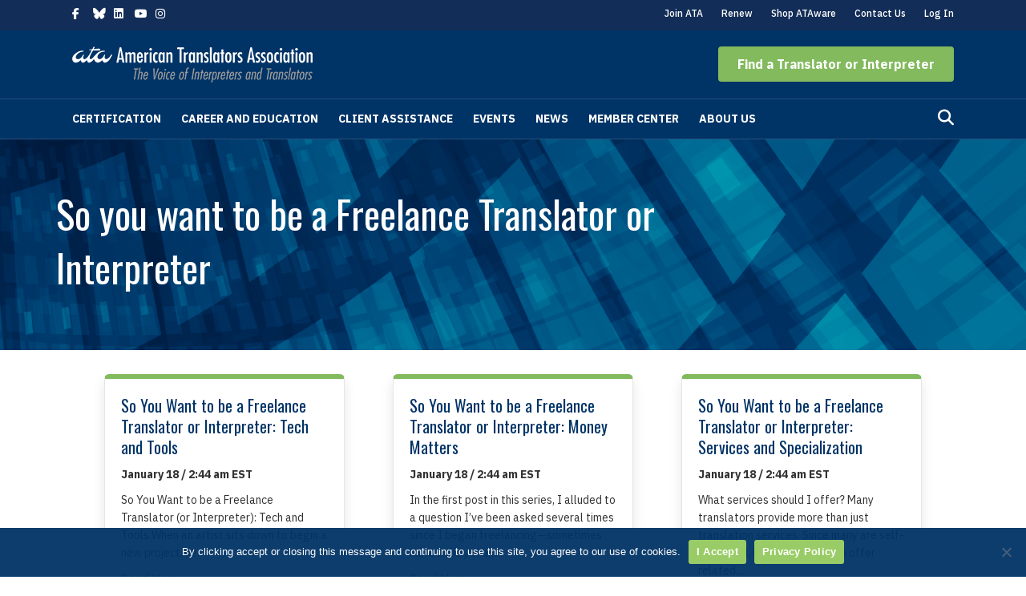

--- FILE ---
content_type: text/css; charset=UTF-8
request_url: https://www.atanet.org/wp-content/uploads/bb-plugin/cache/98d390fd885d1883ace5cc657d4a7b4d-layout-bundle.css?ver=2.9.4.1-1.5.2.1
body_size: 6533
content:
.fl-builder-content *,.fl-builder-content *:before,.fl-builder-content *:after {-webkit-box-sizing: border-box;-moz-box-sizing: border-box;box-sizing: border-box;}.fl-row:before,.fl-row:after,.fl-row-content:before,.fl-row-content:after,.fl-col-group:before,.fl-col-group:after,.fl-col:before,.fl-col:after,.fl-module:not([data-accepts]):before,.fl-module:not([data-accepts]):after,.fl-module-content:before,.fl-module-content:after {display: table;content: " ";}.fl-row:after,.fl-row-content:after,.fl-col-group:after,.fl-col:after,.fl-module:not([data-accepts]):after,.fl-module-content:after {clear: both;}.fl-clear {clear: both;}.fl-row,.fl-row-content {margin-left: auto;margin-right: auto;min-width: 0;}.fl-row-content-wrap {position: relative;}.fl-builder-mobile .fl-row-bg-photo .fl-row-content-wrap {background-attachment: scroll;}.fl-row-bg-video,.fl-row-bg-video .fl-row-content,.fl-row-bg-embed,.fl-row-bg-embed .fl-row-content {position: relative;}.fl-row-bg-video .fl-bg-video,.fl-row-bg-embed .fl-bg-embed-code {bottom: 0;left: 0;overflow: hidden;position: absolute;right: 0;top: 0;}.fl-row-bg-video .fl-bg-video video,.fl-row-bg-embed .fl-bg-embed-code video {bottom: 0;left: 0px;max-width: none;position: absolute;right: 0;top: 0px;}.fl-row-bg-video .fl-bg-video video {min-width: 100%;min-height: 100%;width: auto;height: auto;}.fl-row-bg-video .fl-bg-video iframe,.fl-row-bg-embed .fl-bg-embed-code iframe {pointer-events: none;width: 100vw;height: 56.25vw; max-width: none;min-height: 100vh;min-width: 177.77vh; position: absolute;top: 50%;left: 50%;-ms-transform: translate(-50%, -50%); -webkit-transform: translate(-50%, -50%); transform: translate(-50%, -50%);}.fl-bg-video-fallback {background-position: 50% 50%;background-repeat: no-repeat;background-size: cover;bottom: 0px;left: 0px;position: absolute;right: 0px;top: 0px;}.fl-row-bg-slideshow,.fl-row-bg-slideshow .fl-row-content {position: relative;}.fl-row .fl-bg-slideshow {bottom: 0;left: 0;overflow: hidden;position: absolute;right: 0;top: 0;z-index: 0;}.fl-builder-edit .fl-row .fl-bg-slideshow * {bottom: 0;height: auto !important;left: 0;position: absolute !important;right: 0;top: 0;}.fl-row-bg-overlay .fl-row-content-wrap:after {border-radius: inherit;content: '';display: block;position: absolute;top: 0;right: 0;bottom: 0;left: 0;z-index: 0;}.fl-row-bg-overlay .fl-row-content {position: relative;z-index: 1;}.fl-row-default-height .fl-row-content-wrap,.fl-row-custom-height .fl-row-content-wrap {display: -webkit-box;display: -webkit-flex;display: -ms-flexbox;display: flex;min-height: 100vh;}.fl-row-overlap-top .fl-row-content-wrap {display: -webkit-inline-box;display: -webkit-inline-flex;display: -moz-inline-box;display: -ms-inline-flexbox;display: inline-flex;width: 100%;}.fl-row-default-height .fl-row-content-wrap,.fl-row-custom-height .fl-row-content-wrap {min-height: 0;}.fl-row-default-height .fl-row-content,.fl-row-full-height .fl-row-content,.fl-row-custom-height .fl-row-content {-webkit-box-flex: 1 1 auto; -moz-box-flex: 1 1 auto;-webkit-flex: 1 1 auto;-ms-flex: 1 1 auto;flex: 1 1 auto;}.fl-row-default-height .fl-row-full-width.fl-row-content,.fl-row-full-height .fl-row-full-width.fl-row-content,.fl-row-custom-height .fl-row-full-width.fl-row-content {max-width: 100%;width: 100%;}.fl-row-default-height.fl-row-align-center .fl-row-content-wrap,.fl-row-full-height.fl-row-align-center .fl-row-content-wrap,.fl-row-custom-height.fl-row-align-center .fl-row-content-wrap {-webkit-align-items: center;-webkit-box-align: center;-webkit-box-pack: center;-webkit-justify-content: center;-ms-flex-align: center;-ms-flex-pack: center;justify-content: center;align-items: center;}.fl-row-default-height.fl-row-align-bottom .fl-row-content-wrap,.fl-row-full-height.fl-row-align-bottom .fl-row-content-wrap,.fl-row-custom-height.fl-row-align-bottom .fl-row-content-wrap {-webkit-align-items: flex-end;-webkit-justify-content: flex-end;-webkit-box-align: end;-webkit-box-pack: end;-ms-flex-align: end;-ms-flex-pack: end;justify-content: flex-end;align-items: flex-end;}.fl-col-group-equal-height {display: flex;flex-wrap: wrap;width: 100%;}.fl-col-group-equal-height.fl-col-group-has-child-loading {flex-wrap: nowrap;}.fl-col-group-equal-height .fl-col,.fl-col-group-equal-height .fl-col-content {display: flex;flex: 1 1 auto;}.fl-col-group-equal-height .fl-col-content {flex-direction: column;flex-shrink: 1;min-width: 1px;max-width: 100%;width: 100%;}.fl-col-group-equal-height:before,.fl-col-group-equal-height .fl-col:before,.fl-col-group-equal-height .fl-col-content:before,.fl-col-group-equal-height:after,.fl-col-group-equal-height .fl-col:after,.fl-col-group-equal-height .fl-col-content:after{content: none;}.fl-col-group-nested.fl-col-group-equal-height.fl-col-group-align-top .fl-col-content,.fl-col-group-equal-height.fl-col-group-align-top .fl-col-content {justify-content: flex-start;}.fl-col-group-nested.fl-col-group-equal-height.fl-col-group-align-center .fl-col-content,.fl-col-group-equal-height.fl-col-group-align-center .fl-col-content {justify-content: center;}.fl-col-group-nested.fl-col-group-equal-height.fl-col-group-align-bottom .fl-col-content,.fl-col-group-equal-height.fl-col-group-align-bottom .fl-col-content {justify-content: flex-end;}.fl-col-group-equal-height.fl-col-group-align-center .fl-col-group {width: 100%;}.fl-col {float: left;min-height: 1px;}.fl-col-bg-overlay .fl-col-content {position: relative;}.fl-col-bg-overlay .fl-col-content:after {border-radius: inherit;content: '';display: block;position: absolute;top: 0;right: 0;bottom: 0;left: 0;z-index: 0;}.fl-col-bg-overlay .fl-module {position: relative;z-index: 2;}.single:not(.woocommerce).single-fl-builder-template .fl-content {width: 100%;}.fl-builder-layer {position: absolute;top:0;left:0;right: 0;bottom: 0;z-index: 0;pointer-events: none;overflow: hidden;}.fl-builder-shape-layer {z-index: 0;}.fl-builder-shape-layer.fl-builder-bottom-edge-layer {z-index: 1;}.fl-row-bg-overlay .fl-builder-shape-layer {z-index: 1;}.fl-row-bg-overlay .fl-builder-shape-layer.fl-builder-bottom-edge-layer {z-index: 2;}.fl-row-has-layers .fl-row-content {z-index: 1;}.fl-row-bg-overlay .fl-row-content {z-index: 2;}.fl-builder-layer > * {display: block;position: absolute;top:0;left:0;width: 100%;}.fl-builder-layer + .fl-row-content {position: relative;}.fl-builder-layer .fl-shape {fill: #aaa;stroke: none;stroke-width: 0;width:100%;}@supports (-webkit-touch-callout: inherit) {.fl-row.fl-row-bg-parallax .fl-row-content-wrap,.fl-row.fl-row-bg-fixed .fl-row-content-wrap {background-position: center !important;background-attachment: scroll !important;}}@supports (-webkit-touch-callout: none) {.fl-row.fl-row-bg-fixed .fl-row-content-wrap {background-position: center !important;background-attachment: scroll !important;}}.fl-clearfix:before,.fl-clearfix:after {display: table;content: " ";}.fl-clearfix:after {clear: both;}.sr-only {position: absolute;width: 1px;height: 1px;padding: 0;overflow: hidden;clip: rect(0,0,0,0);white-space: nowrap;border: 0;}.fl-builder-content a.fl-button,.fl-builder-content a.fl-button:visited {border-radius: 4px;-moz-border-radius: 4px;-webkit-border-radius: 4px;display: inline-block;font-size: 16px;font-weight: normal;line-height: 18px;padding: 12px 24px;text-decoration: none;text-shadow: none;}.fl-builder-content .fl-button:hover {text-decoration: none;}.fl-builder-content .fl-button:active {position: relative;top: 1px;}.fl-builder-content .fl-button-width-full .fl-button {display: block;text-align: center;}.fl-builder-content .fl-button-width-custom .fl-button {display: inline-block;text-align: center;max-width: 100%;}.fl-builder-content .fl-button-left {text-align: left;}.fl-builder-content .fl-button-center {text-align: center;}.fl-builder-content .fl-button-right {text-align: right;}.fl-builder-content .fl-button i {font-size: 1.3em;height: auto;margin-right:8px;vertical-align: middle;width: auto;}.fl-builder-content .fl-button i.fl-button-icon-after {margin-left: 8px;margin-right: 0;}.fl-builder-content .fl-button-has-icon .fl-button-text {vertical-align: middle;}.fl-icon-wrap {display: inline-block;}.fl-icon {display: table-cell;vertical-align: middle;}.fl-icon a {text-decoration: none;}.fl-icon i {float: right;height: auto;width: auto;}.fl-icon i:before {border: none !important;height: auto;width: auto;}.fl-icon-text {display: table-cell;text-align: left;padding-left: 15px;vertical-align: middle;}.fl-icon-text-empty {display: none;}.fl-icon-text *:last-child {margin: 0 !important;padding: 0 !important;}.fl-icon-text a {text-decoration: none;}.fl-icon-text span {display: block;}.fl-icon-text span.mce-edit-focus {min-width: 1px;}.fl-module img {max-width: 100%;}.fl-photo {line-height: 0;position: relative;}.fl-photo-align-left {text-align: left;}.fl-photo-align-center {text-align: center;}.fl-photo-align-right {text-align: right;}.fl-photo-content {display: inline-block;line-height: 0;position: relative;max-width: 100%;}.fl-photo-img-svg {width: 100%;}.fl-photo-content img {display: inline;height: auto;max-width: 100%;}.fl-photo-crop-circle img {-webkit-border-radius: 100%;-moz-border-radius: 100%;border-radius: 100%;}.fl-photo-caption {font-size: 13px;line-height: 18px;overflow: hidden;text-overflow: ellipsis;}.fl-photo-caption-below {padding-bottom: 20px;padding-top: 10px;}.fl-photo-caption-hover {background: rgba(0,0,0,0.7);bottom: 0;color: #fff;left: 0;opacity: 0;filter: alpha(opacity = 0);padding: 10px 15px;position: absolute;right: 0;-webkit-transition:opacity 0.3s ease-in;-moz-transition:opacity 0.3s ease-in;transition:opacity 0.3s ease-in;}.fl-photo-content:hover .fl-photo-caption-hover {opacity: 100;filter: alpha(opacity = 100);}.fl-builder-pagination,.fl-builder-pagination-load-more {padding: 40px 0;}.fl-builder-pagination ul.page-numbers {list-style: none;margin: 0;padding: 0;text-align: center;}.fl-builder-pagination li {display: inline-block;list-style: none;margin: 0;padding: 0;}.fl-builder-pagination li a.page-numbers,.fl-builder-pagination li span.page-numbers {border: 1px solid #e6e6e6;display: inline-block;padding: 5px 10px;margin: 0 0 5px;}.fl-builder-pagination li a.page-numbers:hover,.fl-builder-pagination li span.current {background: #f5f5f5;text-decoration: none;}.fl-slideshow,.fl-slideshow * {-webkit-box-sizing: content-box;-moz-box-sizing: content-box;box-sizing: content-box;}.fl-slideshow .fl-slideshow-image img {max-width: none !important;}.fl-slideshow-social {line-height: 0 !important;}.fl-slideshow-social * {margin: 0 !important;}.fl-builder-content .bx-wrapper .bx-viewport {background: transparent;border: none;box-shadow: none;-moz-box-shadow: none;-webkit-box-shadow: none;left: 0;}.mfp-wrap button.mfp-arrow,.mfp-wrap button.mfp-arrow:active,.mfp-wrap button.mfp-arrow:hover,.mfp-wrap button.mfp-arrow:focus {background: transparent !important;border: none !important;outline: none;position: absolute;top: 50%;box-shadow: none !important;-moz-box-shadow: none !important;-webkit-box-shadow: none !important;}.mfp-wrap .mfp-close,.mfp-wrap .mfp-close:active,.mfp-wrap .mfp-close:hover,.mfp-wrap .mfp-close:focus {background: transparent !important;border: none !important;outline: none;position: absolute;top: 0;box-shadow: none !important;-moz-box-shadow: none !important;-webkit-box-shadow: none !important;}.admin-bar .mfp-wrap .mfp-close,.admin-bar .mfp-wrap .mfp-close:active,.admin-bar .mfp-wrap .mfp-close:hover,.admin-bar .mfp-wrap .mfp-close:focus {top: 32px!important;}img.mfp-img {padding: 0;}.mfp-counter {display: none;}.mfp-wrap .mfp-preloader.fa {font-size: 30px;}.fl-form-field {margin-bottom: 15px;}.fl-form-field input.fl-form-error {border-color: #DD6420;}.fl-form-error-message {clear: both;color: #DD6420;display: none;padding-top: 8px;font-size: 12px;font-weight: lighter;}.fl-form-button-disabled {opacity: 0.5;}.fl-animation {opacity: 0;}body.fl-no-js .fl-animation {opacity: 1;}.fl-builder-preview .fl-animation,.fl-builder-edit .fl-animation,.fl-animated {opacity: 1;}.fl-animated {animation-fill-mode: both;-webkit-animation-fill-mode: both;}.fl-button.fl-button-icon-animation i {width: 0 !important;opacity: 0;-ms-filter: "alpha(opacity=0)";transition: all 0.2s ease-out;-webkit-transition: all 0.2s ease-out;}.fl-button.fl-button-icon-animation:hover i {opacity: 1! important;-ms-filter: "alpha(opacity=100)";}.fl-button.fl-button-icon-animation i.fl-button-icon-after {margin-left: 0px !important;}.fl-button.fl-button-icon-animation:hover i.fl-button-icon-after {margin-left: 10px !important;}.fl-button.fl-button-icon-animation i.fl-button-icon-before {margin-right: 0 !important;}.fl-button.fl-button-icon-animation:hover i.fl-button-icon-before {margin-right: 20px !important;margin-left: -10px;}@media (max-width: 1200px) {}@media (max-width: 992px) { .fl-col-group.fl-col-group-medium-reversed {display: -webkit-flex;display: flex;-webkit-flex-wrap: wrap-reverse;flex-wrap: wrap-reverse;flex-direction: row-reverse;} }@media (max-width: 767px) { .fl-row-content-wrap {background-attachment: scroll !important;}.fl-row-bg-parallax .fl-row-content-wrap {background-attachment: scroll !important;background-position: center center !important;}.fl-col-group.fl-col-group-equal-height {display: block;}.fl-col-group.fl-col-group-equal-height.fl-col-group-custom-width {display: -webkit-box;display: -webkit-flex;display: flex;}.fl-col-group.fl-col-group-responsive-reversed {display: -webkit-flex;display: flex;-webkit-flex-wrap: wrap-reverse;flex-wrap: wrap-reverse;flex-direction: row-reverse;}.fl-col-group.fl-col-group-responsive-reversed .fl-col:not(.fl-col-small-custom-width) {flex-basis: 100%;width: 100% !important;}.fl-col-group.fl-col-group-medium-reversed:not(.fl-col-group-responsive-reversed) {display: unset;display: unset;-webkit-flex-wrap: unset;flex-wrap: unset;flex-direction: unset;}.fl-col {clear: both;float: none;margin-left: auto;margin-right: auto;width: auto !important;}.fl-col-small:not(.fl-col-small-full-width) {max-width: 400px;}.fl-block-col-resize {display:none;}.fl-row[data-node] .fl-row-content-wrap {margin: 0;padding-left: 0;padding-right: 0;}.fl-row[data-node] .fl-bg-video,.fl-row[data-node] .fl-bg-slideshow {left: 0;right: 0;}.fl-col[data-node] .fl-col-content {margin: 0;padding-left: 0;padding-right: 0;} }@media (min-width: 1201px) {html .fl-visible-large:not(.fl-visible-desktop),html .fl-visible-medium:not(.fl-visible-desktop),html .fl-visible-mobile:not(.fl-visible-desktop) {display: none;}}@media (min-width: 993px) and (max-width: 1200px) {html .fl-visible-desktop:not(.fl-visible-large),html .fl-visible-medium:not(.fl-visible-large),html .fl-visible-mobile:not(.fl-visible-large) {display: none;}}@media (min-width: 768px) and (max-width: 992px) {html .fl-visible-desktop:not(.fl-visible-medium),html .fl-visible-large:not(.fl-visible-medium),html .fl-visible-mobile:not(.fl-visible-medium) {display: none;}}@media (max-width: 767px) {html .fl-visible-desktop:not(.fl-visible-mobile),html .fl-visible-large:not(.fl-visible-mobile),html .fl-visible-medium:not(.fl-visible-mobile) {display: none;}}.fl-row-fixed-width {max-width: 1140px;}.fl-row-content-wrap {margin-top: 0px;margin-right: 0px;margin-bottom: 0px;margin-left: 0px;padding-top: 20px;padding-right: 20px;padding-bottom: 20px;padding-left: 20px;}.fl-col-content {margin-top: 0px;margin-right: 0px;margin-bottom: 0px;margin-left: 0px;padding-top: 0px;padding-right: 0px;padding-bottom: 0px;padding-left: 0px;}.fl-module-content, .fl-module:where(.fl-module:not(:has(> .fl-module-content))) {margin-top: 20px;margin-right: 20px;margin-bottom: 20px;margin-left: 20px;}.fl-node-5c37da51d5860 > .fl-row-content-wrap {background-color: #003366;}.fl-node-5c37da51d5860 .fl-row-content {max-width: 1138.02px;} .fl-node-5c37da51d5860 > .fl-row-content-wrap {padding-top:30px;padding-bottom:50px;} .fl-node-5c37dbd747bc8 > .fl-row-content-wrap {padding-top:5px;padding-bottom:10px;}.fl-node-5c37da51d70d9 {width: 34%;}.fl-node-5c37dbd74a49a {width: 50%;}.fl-node-5c37da51d70de {width: 22%;}.fl-node-5c37dbd74a49e {width: 50%;}.fl-node-5c37da51d70e2 {width: 22%;}.fl-node-5c37da51d70e4 {width: 22%;}@media (max-width: 767px) { .fl-module-icon {text-align: center;} }.fl-node-5c37da11e9ebc .fl-icon i,.fl-node-5c37da11e9ebc .fl-icon i:before {color: #9b9b9b;}.fl-node-5c37da11e9ebc .fl-icon i:hover,.fl-node-5c37da11e9ebc .fl-icon i:hover:before,.fl-node-5c37da11e9ebc .fl-icon a:hover i,.fl-node-5c37da11e9ebc .fl-icon a:hover i:before {color: #7f7f7f;}.fl-node-5c37da11e9ebc .fl-icon i, .fl-node-5c37da11e9ebc .fl-icon i:before {font-size: 16px;}.fl-node-5c37da11e9ebc .fl-icon-wrap .fl-icon-text {height: 28px;}.fl-node-5c37da11e9ebc.fl-module-icon {text-align: left;}@media(max-width: 1200px) {.fl-node-5c37da11e9ebc .fl-icon-wrap .fl-icon-text {height: 28px;}}@media(max-width: 992px) {.fl-node-5c37da11e9ebc .fl-icon-wrap .fl-icon-text {height: 28px;}}@media(max-width: 767px) {.fl-node-5c37da11e9ebc .fl-icon-wrap .fl-icon-text {height: 28px;}} .fl-node-5c37da11e9ebc > .fl-module-content {margin-top:0px;margin-bottom:0px;margin-left:5px;}.fl-node-5c37da11e9ebd .fl-icon i,.fl-node-5c37da11e9ebd .fl-icon i:before {color: #9b9b9b;}.fl-node-5c37da11e9ebd .fl-icon i, .fl-node-5c37da11e9ebd .fl-icon i:before {font-size: 16px;}.fl-node-5c37da11e9ebd .fl-icon-wrap .fl-icon-text {height: 28px;}.fl-node-5c37da11e9ebd.fl-module-icon {text-align: left;}@media(max-width: 1200px) {.fl-node-5c37da11e9ebd .fl-icon-wrap .fl-icon-text {height: 28px;}}@media(max-width: 992px) {.fl-node-5c37da11e9ebd .fl-icon-wrap .fl-icon-text {height: 28px;}}@media(max-width: 767px) {.fl-node-5c37da11e9ebd .fl-icon-wrap .fl-icon-text {height: 28px;}} .fl-node-5c37da11e9ebd > .fl-module-content {margin-top:0px;margin-right:0px;margin-bottom:0px;margin-left:3px;}.fl-node-5c37da11e9ec3 .fl-icon i,.fl-node-5c37da11e9ec3 .fl-icon i:before {color: #9b9b9b;}.fl-node-5c37da11e9ec3 .fl-icon i:hover,.fl-node-5c37da11e9ec3 .fl-icon i:hover:before,.fl-node-5c37da11e9ec3 .fl-icon a:hover i,.fl-node-5c37da11e9ec3 .fl-icon a:hover i:before {color: #7f7f7f;}.fl-node-5c37da11e9ec3 .fl-icon i, .fl-node-5c37da11e9ec3 .fl-icon i:before {font-size: 16px;}.fl-node-5c37da11e9ec3 .fl-icon-wrap .fl-icon-text {height: 28px;}.fl-node-5c37da11e9ec3.fl-module-icon {text-align: left;}@media(max-width: 1200px) {.fl-node-5c37da11e9ec3 .fl-icon-wrap .fl-icon-text {height: 28px;}}@media(max-width: 992px) {.fl-node-5c37da11e9ec3 .fl-icon-wrap .fl-icon-text {height: 28px;}}@media(max-width: 767px) {.fl-node-5c37da11e9ec3 .fl-icon-wrap .fl-icon-text {height: 28px;}} .fl-node-5c37da11e9ec3 > .fl-module-content {margin-top:0px;margin-bottom:0px;margin-left:5px;}.fl-node-5c37da11e9ec4 .fl-icon i,.fl-node-5c37da11e9ec4 .fl-icon i:before {color: #9b9b9b;}.fl-node-5c37da11e9ec4 .fl-icon i, .fl-node-5c37da11e9ec4 .fl-icon i:before {font-size: 16px;}.fl-node-5c37da11e9ec4 .fl-icon-wrap .fl-icon-text {height: 28px;}.fl-node-5c37da11e9ec4.fl-module-icon {text-align: left;}@media(max-width: 1200px) {.fl-node-5c37da11e9ec4 .fl-icon-wrap .fl-icon-text {height: 28px;}}@media(max-width: 992px) {.fl-node-5c37da11e9ec4 .fl-icon-wrap .fl-icon-text {height: 28px;}}@media(max-width: 767px) {.fl-node-5c37da11e9ec4 .fl-icon-wrap .fl-icon-text {height: 28px;}} .fl-node-5c37da11e9ec4 > .fl-module-content {margin-top:0px;margin-right:0px;margin-bottom:0px;margin-left:3px;}.fl-menu ul,.fl-menu li{list-style: none;margin: 0;padding: 0;}.fl-menu .menu:before,.fl-menu .menu:after{content: '';display: table;clear: both;}.fl-menu-horizontal {display: inline-flex;flex-wrap: wrap;align-items: center;}.fl-menu li{position: relative;}.fl-menu a{display: block;padding: 10px;text-decoration: none;}.fl-menu a:hover{text-decoration: none;}.fl-menu .sub-menu{min-width: 220px;}.fl-module[data-node] .fl-menu .fl-menu-expanded .sub-menu {background-color: transparent;-webkit-box-shadow: none;-ms-box-shadow: none;box-shadow: none;}.fl-menu .fl-has-submenu:focus,.fl-menu .fl-has-submenu .sub-menu:focus,.fl-menu .fl-has-submenu-container:focus {outline: 0;}.fl-menu .fl-has-submenu-container{ position: relative; }.fl-menu .fl-menu-accordion .fl-has-submenu > .sub-menu{display: none;}.fl-menu .fl-menu-accordion .fl-has-submenu.fl-active .hide-heading > .sub-menu {box-shadow: none;display: block !important;}.fl-menu .fl-menu-toggle{position: absolute;top: 0;right: 0;bottom: 0;height: 100%;cursor: pointer;}.fl-menu .fl-toggle-arrows .fl-menu-toggle:before,.fl-menu .fl-toggle-none .fl-menu-toggle:before{border-color: #333;}.fl-menu .fl-menu-expanded .fl-menu-toggle{display: none;}.fl-menu .fl-menu-mobile-toggle {position: relative;padding: 8px;background-color: transparent;border: none;color: #333;border-radius: 0;}.fl-menu .fl-menu-mobile-toggle:focus-visible {outline: 2px auto Highlight;outline: 2px auto -webkit-focus-ring-color;}.fl-menu .fl-menu-mobile-toggle.text{width: 100%;text-align: center;}.fl-menu .fl-menu-mobile-toggle.hamburger .fl-menu-mobile-toggle-label,.fl-menu .fl-menu-mobile-toggle.hamburger-label .fl-menu-mobile-toggle-label{display: inline-block;margin-left: 10px;vertical-align: middle;}.fl-menu .fl-menu-mobile-toggle.hamburger .svg-container,.fl-menu .fl-menu-mobile-toggle.hamburger-label .svg-container{display: inline-block;position: relative;width: 1.4em;height: 1.4em;vertical-align: middle;}.fl-menu .fl-menu-mobile-toggle.hamburger .hamburger-menu,.fl-menu .fl-menu-mobile-toggle.hamburger-label .hamburger-menu{position: absolute;top: 0;left: 0;right: 0;bottom: 0;}.fl-menu .fl-menu-mobile-toggle.hamburger .hamburger-menu rect,.fl-menu .fl-menu-mobile-toggle.hamburger-label .hamburger-menu rect{fill: currentColor;}li.mega-menu .hide-heading > a,li.mega-menu .hide-heading > .fl-has-submenu-container,li.mega-menu-disabled .hide-heading > a,li.mega-menu-disabled .hide-heading > .fl-has-submenu-container {display: none;}ul.fl-menu-horizontal li.mega-menu {position: static;}ul.fl-menu-horizontal li.mega-menu > ul.sub-menu {top: inherit !important;left: 0 !important;right: 0 !important;width: 100%;}ul.fl-menu-horizontal li.mega-menu.fl-has-submenu:hover > ul.sub-menu,ul.fl-menu-horizontal li.mega-menu.fl-has-submenu.focus > ul.sub-menu {display: flex !important;}ul.fl-menu-horizontal li.mega-menu > ul.sub-menu li {border-color: transparent;}ul.fl-menu-horizontal li.mega-menu > ul.sub-menu > li {width: 100%;}ul.fl-menu-horizontal li.mega-menu > ul.sub-menu > li > .fl-has-submenu-container a {font-weight: bold;}ul.fl-menu-horizontal li.mega-menu > ul.sub-menu > li > .fl-has-submenu-container a:hover {background: transparent;}ul.fl-menu-horizontal li.mega-menu > ul.sub-menu .fl-menu-toggle {display: none;}ul.fl-menu-horizontal li.mega-menu > ul.sub-menu ul.sub-menu {background: transparent;-webkit-box-shadow: none;-ms-box-shadow: none;box-shadow: none;display: block;min-width: 0;opacity: 1;padding: 0;position: static;visibility: visible;}:where(.fl-col-group-medium-reversed, .fl-col-group-responsive-reversed, .fl-col-group-equal-height.fl-col-group-custom-width) > .fl-menu-mobile-clone {flex: 1 1 100%;}.fl-menu-mobile-clone {clear: both;}.fl-menu-mobile-clone .fl-menu .menu {float: none !important;}.fl-menu-mobile-close {display: none;}.fl-menu-mobile-close,.fl-menu-mobile-close:hover,.fl-menu-mobile-close:focus {background: none;border: 0 none;color: inherit;font-size: 18px;padding: 10px 6px;}.fl-menu-mobile-close:focus-visible {outline: 2px auto Highlight;outline: 2px auto -webkit-focus-ring-color;}.fl-node-5c37dad67866a .fl-menu .menu {}.fl-node-5c37dad67866a .menu .fl-has-submenu .sub-menu{display: none;}.fl-node-5c37dad67866a .fl-menu .sub-menu {background-color: #ffffff;-webkit-box-shadow: 0 1px 20px rgba(0,0,0,0.1);-ms-box-shadow: 0 1px 20px rgba(0,0,0,0.1);box-shadow: 0 1px 20px rgba(0,0,0,0.1);}.fl-node-5c37dad67866a .fl-menu-vertical.fl-toggle-arrows .fl-has-submenu-container a{padding-right: 28px;}.fl-node-5c37dad67866a .fl-menu-vertical.fl-toggle-arrows .fl-menu-toggle,.fl-node-5c37dad67866a .fl-menu-vertical.fl-toggle-none .fl-menu-toggle{width: 28px;}.fl-node-5c37dad67866a .fl-menu-horizontal.fl-toggle-arrows .fl-menu-toggle,.fl-node-5c37dad67866a .fl-menu-horizontal.fl-toggle-none .fl-menu-toggle,.fl-node-5c37dad67866a .fl-menu-vertical.fl-toggle-arrows .fl-menu-toggle,.fl-node-5c37dad67866a .fl-menu-vertical.fl-toggle-none .fl-menu-toggle{width: 28px;}.fl-node-5c37dad67866a .fl-menu li{border-top: 1px solid transparent;}.fl-node-5c37dad67866a .fl-menu li:first-child{border-top: none;}@media ( max-width: 767px ) {.fl-node-5c37dad67866a .fl-menu .sub-menu {-webkit-box-shadow: none;-ms-box-shadow: none;box-shadow: none;}.fl-node-5c37dad67866a .mega-menu.fl-active .hide-heading > .sub-menu,.fl-node-5c37dad67866a .mega-menu-disabled.fl-active .hide-heading > .sub-menu {display: block !important;}.fl-node-5c37dad67866a .fl-menu-logo,.fl-node-5c37dad67866a .fl-menu-search-item {display: none;}} @media ( min-width: 768px ) {.fl-node-5c37dad67866a .menu .fl-has-submenu .sub-menu{position: absolute;top: 0;left: 100%;z-index: 10;visibility: hidden;opacity: 0;}.fl-node-5c37dad67866a .fl-menu .fl-has-submenu:hover > .sub-menu,.fl-node-5c37dad67866a .fl-menu .fl-has-submenu.focus > .sub-menu{display: block;visibility: visible;opacity: 1;}.fl-node-5c37dad67866a .menu .fl-has-submenu.fl-menu-submenu-right .sub-menu{left: inherit;right: 0;}.fl-node-5c37dad67866a .menu .fl-has-submenu .fl-has-submenu.fl-menu-submenu-right .sub-menu{top: 0;left: inherit;right: 100%;}.fl-node-5c37dad67866a .fl-menu .fl-has-submenu.fl-active > .fl-has-submenu-container .fl-menu-toggle{-webkit-transform: none;-ms-transform: none;transform: none;}.fl-node-5c37dad67866a .fl-menu .fl-menu-toggle{display: none;}.fl-node-5c37dad67866a ul.sub-menu {padding-top: 0px;padding-right: 0px;padding-bottom: 0px;padding-left: 0px;}.fl-node-5c37dad67866a ul.sub-menu a {}}.fl-node-5c37dad67866a ul.fl-menu-horizontal li.mega-menu > ul.sub-menu > li > .fl-has-submenu-container a:hover {color: ;}.fl-node-5c37dad67866a .fl-menu .menu, .fl-node-5c37dad67866a .fl-menu .menu > li {font-size: 16px;}.fl-node-5c37dad67866a .menu a {padding-top: 14px;padding-right: 14px;padding-bottom: 14px;padding-left: 14px;}.fl-node-5c37dad67866a .fl-menu .menu .sub-menu > li {font-size: 16px;line-height: 1;}@media(max-width: 767px) {.fl-node-5c37dad67866a .menu li.fl-has-submenu ul.sub-menu {padding-left: 15px;}.fl-node-5c37dad67866a .fl-menu .sub-menu {background-color: transparent;}}.fl-builder-content .fl-rich-text strong {font-weight: bold;}.fl-module.fl-rich-text p:last-child {margin-bottom: 0;}.fl-builder-edit .fl-module.fl-rich-text p:not(:has(~ *:not(.fl-block-overlay))) {margin-bottom: 0;} .fl-node-5c37dc4f13de3 > .fl-module-content {margin-bottom:0px;}.fl-builder-content .fl-node-5c37dc566995e .fl-rich-text, .fl-builder-content .fl-node-5c37dc566995e .fl-rich-text *:not(b, strong) {text-align: right;} .fl-node-5c37dc566995e > .fl-module-content {margin-bottom:0px;}.fl-node-5c37dd594d115 .fl-menu .menu {}.fl-node-5c37dd594d115 .menu .fl-has-submenu .sub-menu{display: none;}.fl-node-5c37dd594d115 .fl-menu .sub-menu {background-color: #ffffff;-webkit-box-shadow: 0 1px 20px rgba(0,0,0,0.1);-ms-box-shadow: 0 1px 20px rgba(0,0,0,0.1);box-shadow: 0 1px 20px rgba(0,0,0,0.1);}.fl-node-5c37dd594d115 .fl-menu-vertical.fl-toggle-arrows .fl-has-submenu-container a{padding-right: 28px;}.fl-node-5c37dd594d115 .fl-menu-vertical.fl-toggle-arrows .fl-menu-toggle,.fl-node-5c37dd594d115 .fl-menu-vertical.fl-toggle-none .fl-menu-toggle{width: 28px;}.fl-node-5c37dd594d115 .fl-menu-horizontal.fl-toggle-arrows .fl-menu-toggle,.fl-node-5c37dd594d115 .fl-menu-horizontal.fl-toggle-none .fl-menu-toggle,.fl-node-5c37dd594d115 .fl-menu-vertical.fl-toggle-arrows .fl-menu-toggle,.fl-node-5c37dd594d115 .fl-menu-vertical.fl-toggle-none .fl-menu-toggle{width: 28px;}.fl-node-5c37dd594d115 .fl-menu li{border-top: 1px solid transparent;}.fl-node-5c37dd594d115 .fl-menu li:first-child{border-top: none;}@media ( max-width: 767px ) {.fl-node-5c37dd594d115 .fl-menu .sub-menu {-webkit-box-shadow: none;-ms-box-shadow: none;box-shadow: none;}.fl-node-5c37dd594d115 .mega-menu.fl-active .hide-heading > .sub-menu,.fl-node-5c37dd594d115 .mega-menu-disabled.fl-active .hide-heading > .sub-menu {display: block !important;}.fl-node-5c37dd594d115 .fl-menu-logo,.fl-node-5c37dd594d115 .fl-menu-search-item {display: none;}} @media ( min-width: 768px ) {.fl-node-5c37dd594d115 .menu .fl-has-submenu .sub-menu{position: absolute;top: 0;left: 100%;z-index: 10;visibility: hidden;opacity: 0;}.fl-node-5c37dd594d115 .fl-menu .fl-has-submenu:hover > .sub-menu,.fl-node-5c37dd594d115 .fl-menu .fl-has-submenu.focus > .sub-menu{display: block;visibility: visible;opacity: 1;}.fl-node-5c37dd594d115 .menu .fl-has-submenu.fl-menu-submenu-right .sub-menu{left: inherit;right: 0;}.fl-node-5c37dd594d115 .menu .fl-has-submenu .fl-has-submenu.fl-menu-submenu-right .sub-menu{top: 0;left: inherit;right: 100%;}.fl-node-5c37dd594d115 .fl-menu .fl-has-submenu.fl-active > .fl-has-submenu-container .fl-menu-toggle{-webkit-transform: none;-ms-transform: none;transform: none;}.fl-node-5c37dd594d115 .fl-menu .fl-menu-toggle{display: none;}.fl-node-5c37dd594d115 ul.sub-menu {padding-top: 0px;padding-right: 0px;padding-bottom: 0px;padding-left: 0px;}.fl-node-5c37dd594d115 ul.sub-menu a {}}.fl-node-5c37dd594d115 ul.fl-menu-horizontal li.mega-menu > ul.sub-menu > li > .fl-has-submenu-container a:hover {color: ;}.fl-node-5c37dd594d115 .fl-menu .menu, .fl-node-5c37dd594d115 .fl-menu .menu > li {font-size: 16px;}.fl-node-5c37dd594d115 .menu a {padding-top: 14px;padding-right: 14px;padding-bottom: 14px;padding-left: 14px;}.fl-node-5c37dd594d115 .fl-menu .menu .sub-menu > li {font-size: 16px;line-height: 1;}@media(max-width: 767px) {.fl-node-5c37dd594d115 .menu li.fl-has-submenu ul.sub-menu {padding-left: 15px;}.fl-node-5c37dd594d115 .fl-menu .sub-menu {background-color: transparent;}}img.mfp-img {padding-bottom: 40px !important;}.fl-builder-edit .fl-fill-container img {transition: object-position .5s;}.fl-fill-container :is(.fl-module-content, .fl-photo, .fl-photo-content, img) {height: 100% !important;width: 100% !important;}@media (max-width: 767px) { .fl-photo-content,.fl-photo-img {max-width: 100%;} }.fl-node-5dd5554b65c07, .fl-node-5dd5554b65c07 .fl-photo {text-align: left;}@media(max-width: 767px) {.fl-node-5dd5554b65c07 .fl-photo-content, .fl-node-5dd5554b65c07 .fl-photo-img {width: 60%;}}.fl-node-5dd55e13e94bf .fl-menu .menu {}.fl-node-5dd55e13e94bf .menu .fl-has-submenu .sub-menu{display: none;}.fl-node-5dd55e13e94bf .fl-menu .sub-menu {background-color: #ffffff;-webkit-box-shadow: 0 1px 20px rgba(0,0,0,0.1);-ms-box-shadow: 0 1px 20px rgba(0,0,0,0.1);box-shadow: 0 1px 20px rgba(0,0,0,0.1);}.fl-node-5dd55e13e94bf .fl-menu-vertical.fl-toggle-arrows .fl-has-submenu-container a{padding-right: 28px;}.fl-node-5dd55e13e94bf .fl-menu-vertical.fl-toggle-arrows .fl-menu-toggle,.fl-node-5dd55e13e94bf .fl-menu-vertical.fl-toggle-none .fl-menu-toggle{width: 28px;}.fl-node-5dd55e13e94bf .fl-menu-horizontal.fl-toggle-arrows .fl-menu-toggle,.fl-node-5dd55e13e94bf .fl-menu-horizontal.fl-toggle-none .fl-menu-toggle,.fl-node-5dd55e13e94bf .fl-menu-vertical.fl-toggle-arrows .fl-menu-toggle,.fl-node-5dd55e13e94bf .fl-menu-vertical.fl-toggle-none .fl-menu-toggle{width: 28px;}.fl-node-5dd55e13e94bf .fl-menu li{border-top: 1px solid transparent;}.fl-node-5dd55e13e94bf .fl-menu li:first-child{border-top: none;}@media ( max-width: 767px ) {.fl-node-5dd55e13e94bf .fl-menu .sub-menu {-webkit-box-shadow: none;-ms-box-shadow: none;box-shadow: none;}.fl-node-5dd55e13e94bf .mega-menu.fl-active .hide-heading > .sub-menu,.fl-node-5dd55e13e94bf .mega-menu-disabled.fl-active .hide-heading > .sub-menu {display: block !important;}.fl-node-5dd55e13e94bf .fl-menu-logo,.fl-node-5dd55e13e94bf .fl-menu-search-item {display: none;}} @media ( min-width: 768px ) {.fl-node-5dd55e13e94bf .menu .fl-has-submenu .sub-menu{position: absolute;top: 0;left: 100%;z-index: 10;visibility: hidden;opacity: 0;}.fl-node-5dd55e13e94bf .fl-menu .fl-has-submenu:hover > .sub-menu,.fl-node-5dd55e13e94bf .fl-menu .fl-has-submenu.focus > .sub-menu{display: block;visibility: visible;opacity: 1;}.fl-node-5dd55e13e94bf .menu .fl-has-submenu.fl-menu-submenu-right .sub-menu{left: inherit;right: 0;}.fl-node-5dd55e13e94bf .menu .fl-has-submenu .fl-has-submenu.fl-menu-submenu-right .sub-menu{top: 0;left: inherit;right: 100%;}.fl-node-5dd55e13e94bf .fl-menu .fl-has-submenu.fl-active > .fl-has-submenu-container .fl-menu-toggle{-webkit-transform: none;-ms-transform: none;transform: none;}.fl-node-5dd55e13e94bf .fl-menu .fl-menu-toggle{display: none;}.fl-node-5dd55e13e94bf ul.sub-menu {padding-top: 0px;padding-right: 0px;padding-bottom: 0px;padding-left: 0px;}.fl-node-5dd55e13e94bf ul.sub-menu a {}}.fl-node-5dd55e13e94bf ul.fl-menu-horizontal li.mega-menu > ul.sub-menu > li > .fl-has-submenu-container a:hover {color: ;}.fl-node-5dd55e13e94bf .fl-menu .menu, .fl-node-5dd55e13e94bf .fl-menu .menu > li {font-size: 16px;}.fl-node-5dd55e13e94bf .menu a {padding-top: 14px;padding-right: 14px;padding-bottom: 14px;padding-left: 14px;}.fl-node-5dd55e13e94bf .fl-menu .menu .sub-menu > li {font-size: 16px;line-height: 1;}@media(max-width: 767px) {.fl-node-5dd55e13e94bf .menu li.fl-has-submenu ul.sub-menu {padding-left: 15px;}.fl-node-5dd55e13e94bf .fl-menu .sub-menu {background-color: transparent;}} .fl-node-5c37db1f8d0ae > .fl-module-content {margin-top:0px;margin-bottom:0px;} .fl-node-5dd555a4ced78 > .fl-module-content {margin-top:10px;margin-bottom:0px;}.fl-icon-group .fl-icon {display: inline-block;margin-bottom: 10px;margin-top: 10px;}.fl-node-5c37dd69e6e34 .fl-icon i, .fl-node-5c37dd69e6e34 .fl-icon i:before {font-size: 20px;}.fl-node-5c37dd69e6e34 .fl-icon-wrap .fl-icon-text {height: 35px;}@media(max-width: 1200px) {.fl-node-5c37dd69e6e34 .fl-icon-wrap .fl-icon-text {height: 35px;}}@media(max-width: 992px) {.fl-node-5c37dd69e6e34 .fl-icon-wrap .fl-icon-text {height: 35px;}}@media(max-width: 767px) {.fl-node-5c37dd69e6e34 .fl-icon-wrap .fl-icon-text {height: 35px;}}.fl-node-5c37dd69e6e34 .fl-icon-group {text-align: left;}.fl-node-5c37dd69e6e34 .fl-icon + .fl-icon {margin-left: 18px;} .fl-node-5c37dd69e6e34 > .fl-module-content {margin-top:0px;}.tribe-common--breakpoint-medium.tribe-events .tribe-events-c-view-selector--labels .tribe-events-c-view-selector__button {background: none;}.tribe-common--breakpoint-medium.tribe-events .tribe-events-c-view-selector--labels .tribe-events-c-view-selector__button:hover .tribe-events-c-view-selector__button-icon-caret-svg path {color: inherit;}.tribe-events .tribe-events-c-top-bar__nav-list,.tribe-common ol, .tribe-common ul {list-style: none !important;}.tribe-events button.tribe-events-c-top-bar__datepicker-button:focus, .tribe-events button.tribe-events-c-top-bar__datepicker-button:hover {background: none;}.tribe-events button.tribe-events-c-top-bar__datepicker-button:hover * {color: var(--tec-color-accent-primary);}.single-tribe_events .tribe-events-c-subscribe-dropdown .tribe-events-c-subscribe-dropdown__button-text, .tribe-events .tribe-events-c-subscribe-dropdown .tribe-events-c-subscribe-dropdown__button-text {cursor: pointer;padding: 0;background: inherit;color: inherit;border: none;border-radius: inherit;text-decoration: inherit;transition: none;}.tribe-events-pro .tribe-events-pro-map__event-card-button {border: 1px solid var(--tec-color-border-default);text-align: left;padding: inherit;background: inherit;transition: none;font-weight: inherit;color: inherit;border-radius: inherit;}.tribe-events-pro .tribe-events-pro-map__event-card-button:focus, .tribe-events-pro .tribe-events-pro-map__event-card-button:hover {border: 1px solid var(--tec-color-border-hover);color: inherit;background-color: inherit;}.tribe-events-pro .tribe-events-pro-map__event-card, .tribe-events-pro .tribe-events-pro-map__event-card-spacer {color: inherit;}.tribe-common--breakpoint-medium.tribe-events .tribe-events-c-view-selector--labels .tribe-events-c-view-selector__button {transition: none;}}.fl-node-5ed0554d309c5 > .fl-row-content-wrap:after {background-image: linear-gradient(123deg, #003366 17%, rgba(0,51,102,0) 58%);}.fl-node-5ed0554d309c5 > .fl-row-content-wrap {background-image: url(https://www.atanet.org/wp-content/uploads/2020/09/bg-window-globe-blue.png);background-repeat: no-repeat;background-position: center center;background-attachment: scroll;background-size: cover;} .fl-node-5ed0554d309c5 > .fl-row-content-wrap {padding-top:60px;padding-bottom:60px;}@media ( max-width: 767px ) { .fl-node-5ed0554d309c5.fl-row > .fl-row-content-wrap {padding-top:20px;padding-bottom:20px;}}.fl-node-5ed0554d309bf {width: 66%;}.fl-node-54zle9uonb8h {width: 33%;}.fl-module-heading .fl-heading {padding: 0 !important;margin: 0 !important;} .fl-node-5c37d4d7841b7 > .fl-module-content {margin-bottom:10px;} .fl-node-5c3934634cbfc > .fl-module-content {margin-bottom:10px;} .fl-node-5c39291db1dd5 > .fl-module-content {margin-top:0px;} .fl-node-5ed0554d309c4 > .fl-module-content {margin-top:0px;} .fl-node-5ed0554d309c1 > .fl-module-content {margin-bottom:10px;}.fl-node-5f7f70ba7a73b > .fl-row-content-wrap {background-color: #82ba5d;} .fl-node-5f7f70ba7a73b > .fl-row-content-wrap {padding-top:0px;padding-right:0px;padding-bottom:0px;padding-left:0px;}.fl-node-5f7f70ba7b284 {width: 100%;}.fl-node-5f7f70ba7a6ae.fl-button-wrap, .fl-node-5f7f70ba7a6ae .fl-button-wrap {text-align: center;}.fl-builder-content .fl-node-5f7f70ba7a6ae a.fl-button {padding-top: 15px;padding-right: 15px;padding-bottom: 15px;padding-left: 15px;}.fl-builder-content .fl-node-5f7f70ba7a6ae a.fl-button, .fl-builder-content .fl-node-5f7f70ba7a6ae a.fl-button:visited, .fl-builder-content .fl-node-5f7f70ba7a6ae a.fl-button:hover, .fl-builder-content .fl-node-5f7f70ba7a6ae a.fl-button:focus, .fl-page .fl-builder-content .fl-node-5f7f70ba7a6ae a.fl-button, .fl-page .fl-builder-content .fl-node-5f7f70ba7a6ae a.fl-button:visited, .fl-page .fl-builder-content .fl-node-5f7f70ba7a6ae a.fl-button:hover, .fl-page .fl-builder-content .fl-node-5f7f70ba7a6ae a.fl-button:focus {border-top-left-radius: 0px;border-top-right-radius: 0px;border-bottom-left-radius: 0px;border-bottom-right-radius: 0px;}@media(max-width: 767px) {.fl-builder-content .fl-node-5f7f70ba7a6ae a.fl-button, .fl-builder-content .fl-node-5f7f70ba7a6ae a.fl-button:visited, .fl-builder-content .fl-node-5f7f70ba7a6ae a.fl-button:hover, .fl-builder-content .fl-node-5f7f70ba7a6ae a.fl-button:focus, .fl-page .fl-builder-content .fl-node-5f7f70ba7a6ae a.fl-button, .fl-page .fl-builder-content .fl-node-5f7f70ba7a6ae a.fl-button:visited, .fl-page .fl-builder-content .fl-node-5f7f70ba7a6ae a.fl-button:hover, .fl-page .fl-builder-content .fl-node-5f7f70ba7a6ae a.fl-button:focus {border-top-left-radius: 4px;border-top-right-radius: 4px;border-bottom-left-radius: 4px;border-bottom-right-radius: 4px;}} .fl-node-5f7f70ba7a6ae > .fl-module-content {margin-top:0px;margin-right:0px;margin-bottom:0px;margin-left:0px;}.sticky-find-pro{display:none}.fl-node-5c6326e715768 > .fl-row-content-wrap {border-style: none;border-width: 0;background-clip: border-box;border-color: rgba(255,255,255,0.15);border-bottom-width: 1px;} .fl-node-5c6326e715768 > .fl-row-content-wrap {padding-top:20px;padding-right:20px;padding-bottom:0px;padding-left:20px;}@media ( max-width: 767px ) { .fl-node-5c6326e715768.fl-row > .fl-row-content-wrap {padding-top:0px;padding-bottom:0px;}}.fl-node-5fbc385d6e858 {width: 100%;}.fl-node-5fbc388871471.fl-button-wrap, .fl-node-5fbc388871471 .fl-button-wrap {text-align: left;}.fl-builder-content .fl-node-5fbc388871471 a.fl-button {padding-top: 16px;padding-right: 16px;padding-bottom: 16px;padding-left: 16px;}.fl-builder-content .fl-node-5fbc388871471 a.fl-button, .fl-builder-content .fl-node-5fbc388871471 a.fl-button:visited, .fl-page .fl-builder-content .fl-node-5fbc388871471 a.fl-button, .fl-page .fl-builder-content .fl-node-5fbc388871471 a.fl-button:visited {font-size: 18px;}.fl-node-bc7v3xg60l4r > .fl-row-content-wrap {background-color: #82ba5d;} .fl-node-bc7v3xg60l4r > .fl-row-content-wrap {padding-top:10px;padding-bottom:10px;}.fl-node-n49rgvoh62if > .fl-row-content-wrap {background-color: #82ba5d;} .fl-node-n49rgvoh62if > .fl-row-content-wrap {padding-top:10px;padding-bottom:10px;}.fl-node-rx103ws5eagp {width: 70%;}.fl-node-rx103ws5eagp > .fl-col-content {border-style: solid;border-width: 0;background-clip: border-box;border-color: #1b3766;border-right-width: 0px;}.fl-node-d81i3x6h09zm {width: 70%;}.fl-node-d81i3x6h09zm > .fl-col-content {border-style: solid;border-width: 0;background-clip: border-box;border-color: #1b3766;border-right-width: 0px;}.fl-node-svjemyxo519h {width: 30%;}.fl-node-h3a6wk0v48lp {width: 30%;} .fl-node-drn0la9f18wq > .fl-module-content {margin-top:-10px;margin-bottom:0px;}@media (max-width: 767px) { .fl-node-drn0la9f18wq > .fl-module-content { margin-top:20px; } }.fl-node-hlayxk98t7df.fl-button-wrap, .fl-node-hlayxk98t7df .fl-button-wrap {text-align: right;} .fl-node-hlayxk98t7df > .fl-module-content {margin-top:0px;margin-bottom:0px;} .fl-node-s84p6nj3vxtl > .fl-module-content {margin-top:-10px;margin-bottom:0px;}@media (max-width: 767px) { .fl-node-s84p6nj3vxtl > .fl-module-content { margin-top:20px; } }.fl-node-2uexwyzapv46.fl-button-wrap, .fl-node-2uexwyzapv46 .fl-button-wrap {text-align: right;} .fl-node-2uexwyzapv46 > .fl-module-content {margin-top:0px;margin-bottom:0px;} .fl-node-5c392d4428ed6 > .fl-row-content-wrap {padding-top:30px;padding-bottom:50px;}.fl-node-5c392d442ae77 {width: 100%;}.fl-module-post-grid .fl-sep {display: inline-block;margin: 0 2px;}body.rtl .fl-post-column {float: right;}.fl-post-column {float: left;}.fl-post-column .fl-post-grid-post {visibility: visible;}.fl-post-grid {margin: 0 auto;position: relative;}.fl-post-grid:before,.fl-post-grid:after {display: table;content: " ";}.fl-post-grid:after {clear: both;}.fl-post-grid-post {background: #fff;border: 1px solid #e6e6e6;visibility: hidden;}.fl-post-grid-post,.fl-post-feed-post {overflow: hidden;}.fl-post-grid-image {position: relative;}.fl-post-grid-image img {height: auto !important;width: 100% !important;}.fl-post-grid-text {padding: 20px;}.fl-post-grid-title {padding-bottom: 7px;}body .fl-post-grid-text,body .fl-post-grid-content p {font-size: 14px;line-height: 22px;}body .fl-post-grid-text > *:last-child {margin-bottom: 0;padding-bottom: 0;}body .fl-post-grid-content p:last-of-type {margin-bottom: 0;padding-bottom: 0;}body .fl-post-grid-text a {text-decoration: none;}body .fl-post-grid-title {font-size: 20px;line-height: 26px;margin: 0 0 10px;padding: 0;}body .fl-post-grid-meta {font-size: 14px;padding-bottom: 10px;}.fl-post-feed-comments .fa {vertical-align: text-top;}.fl-post-grid-more {margin-top: 10px;display: inline-block;}.fl-post-grid #infscr-loading {bottom: 0;left: 0;right: 0;padding: 40px 0;position: absolute;text-align: center;width: 100%;}.fl-post-gallery-post {overflow: hidden;position: relative;visibility: hidden;}.fl-post-gallery-link {display: block;height: 100%;}.fl-post-gallery-img {position: relative;z-index: 1;}.fl-post-gallery-img-horiz {height: 100% !important;max-height: 100% !important;max-width: none !important;width: auto !important;}.fl-post-gallery-img-vert {height: auto !important;max-height: none !important;max-width: 100% !important;width: 100% !important;}.fl-post-gallery-text-wrap {position: absolute;top: 0;bottom: 0;z-index: 2;width: 100%;height: 100%;padding: 0 20px;text-align: center;opacity: 0;-webkit-transition: all 0.3s; -moz-transition: all 0.3s;-ms-transition: all 0.3s;transition: all 0.3s;}.fl-post-gallery-link:hover .fl-post-gallery-text-wrap {opacity: 1;}.fl-post-gallery-text {position: absolute;top: 50%;left: 50%;display: block;width: 100%;-webkit-transition: all 0.3s; -moz-transition: all 0.3s;-ms-transition: all 0.3s;transition: all 0.3s;}.fl-post-gallery-text,.fl-post-gallery-link:hover .fl-post-gallery-text{-webkit-transform: translate3d(-50%,-50%,0); -moz-transform: translate3d(-50%,-50%,0);-ms-transform: translate(-50%,-50%);transform: translate3d(-50%,-50%,0);}.fl-post-gallery-text .fl-gallery-icon{display: block;margin-left: auto;margin-right: auto;text-align: center;}.fl-post-gallery-text .fl-gallery-icon i,.fl-post-gallery-text .fl-gallery-icon i:before{width: 24px;height: 24px;font-size: 24px;}.fl-post-gallery-text h2.fl-post-gallery-title {font-size: 22px;margin: 0 0 5px 0;}.fl-post-gallery #infscr-loading {clear: both;padding: 40px 0;text-align: center;width: 100%;}.fl-post-feed-post {border-bottom: 1px solid #e6e6e6;margin-bottom: 40px;}.fl-post-feed-post:last-child {border-bottom: none;margin-bottom: 0;padding-bottom: 0;}.fl-post-feed-header {margin-bottom: 20px;}.fl-post-feed-header a {text-decoration: none;}body h2.fl-post-feed-title {margin: 0 0 10px;padding: 0;clear: none;}body .fl-post-feed-meta {font-size: 14px;margin-bottom: 5px;}.fl-post-feed-meta .fl-sep {margin: 0 3px;}.fl-post-feed-image {margin-bottom: 25px;position: relative;}.fl-post-feed-image img {height: auto !important;width: 100% !important;}.fl-post-feed-image-beside .fl-post-feed-image,.fl-post-feed-image-beside-content .fl-post-feed-image {float: left;margin-bottom: 0;width: 33%;}.fl-post-feed-image-beside .fl-post-feed-text,.fl-post-feed-image-beside-content .fl-post-feed-text {margin-left: 37%;}.fl-post-feed-image-beside-right .fl-post-feed-image,.fl-post-feed-image-beside-content-right .fl-post-feed-image {float: right;margin-bottom: 0;width: 33%;}.fl-post-feed-image-beside-right .fl-post-feed-text,.fl-post-feed-image-beside-content-right .fl-post-feed-text {margin-right: 37%;}.fl-post-feed-content a {text-decoration: none;}.fl-post-feed-content p:last-of-type {margin-bottom: 0;padding-bottom: 0;}.fl-post-feed-more {margin-top: 15px;display: inline-block;}.fl-post-feed #infscr-loading {padding: 40px 0;text-align: center;width: 100%;}.fl-post-grid-empty {}li.fl-post-feed-post,li.fl-post-gallery-post, li.fl-post-grid-post {list-style: none;}@media (max-width: 767px) { .fl-post-feed-post.fl-post-feed-image-beside,.fl-post-feed-post.fl-post-feed-image-beside-content,.fl-post-feed-post.fl-post-feed-image-beside-right,.fl-post-feed-post.fl-post-feed-image-beside-content-right {max-width: 300px;margin-left: auto;margin-right: auto;}.fl-post-feed-image-beside .fl-post-feed-image,.fl-post-feed-image-beside .fl-post-feed-image img,.fl-post-feed-image-beside-content .fl-post-feed-image,.fl-post-feed-image-beside-content .fl-post-feed-image img,.fl-post-feed-image-beside-right .fl-post-feed-image,.fl-post-feed-image-beside-right .fl-post-feed-image img,.fl-post-feed-image-beside-content-right .fl-post-feed-image,.fl-post-feed-image-beside-content-right .fl-post-feed-image img {float: none;width: 100% !important;}.fl-post-feed-image-beside .fl-post-feed-image,.fl-post-feed-image-beside-content .fl-post-feed-image,.fl-post-feed-image-beside-right .fl-post-feed-image,.fl-post-feed-image-beside-content-right .fl-post-feed-image {margin-bottom: 20px;}.fl-post-feed-image-beside .fl-post-feed-text,.fl-post-feed-image-beside-content .fl-post-feed-text,.fl-post-feed-image-beside-right .fl-post-feed-text,.fl-post-feed-image-beside-content-right .fl-post-feed-text {margin-left: 0 !important;margin-right: 0 !important;} }.fl-node-5ed054c465b6a div.fl-post-grid-post {margin-bottom: 60px;width: 300px;}.fl-node-5ed054c465b6a .fl-post-grid-sizer {width: 300px;}@media screen and (max-width: 360px) {.fl-node-5ed054c465b6a .fl-post-grid,.fl-node-5ed054c465b6a .fl-post-grid-post,.fl-node-5ed054c465b6a .fl-post-grid-sizer {width: 100% !important;}}.fl-node-5ed054c465b6a .fl-post-grid-post {}.fl-node-5ed054c465b6a .fl-post-grid-text {padding: 20px;}.fl-post-grid-event-calendar-meta {padding-bottom: 10px;}.fl-post-feed-text .fl-post-grid-event-calendar-meta {padding-bottom: 0;}.fl-post-grid-event-calendar-date {font-weight: bold;overflow: hidden;text-overflow: ellipsis;white-space: nowrap;}.fl-post-grid-event-calendar-address {font-style: italic;}.fl-post-grid-event-calendar-address abbr {border: none !important;text-decoration: none;}.fl-post-module-event-calendar-cost.tribe-events-event-cost {margin: 0 0 10px 0;}.fl-post-feed-text .fl-post-module-event-calendar-cost.tribe-events-event-cost {margin: 10px 0 0 0;}.fl-post-module-event-calendar-cost button.tribe-button {border: none;margin: 0 0 0 10px;}

--- FILE ---
content_type: text/css; charset=UTF-8
request_url: https://www.atanet.org/wp-content/themes/bb-theme-child/directory/directory.css?ver=1763587213
body_size: 7801
content:
#ata-directory {
	display: flex;
}

.ais-SearchBox-form button.ais-SearchBox-submit,
.ais-SearchBox-form button.ais-SearchBox-reset {
	display: none;
}

.ais-MenuSelect select {
	max-width: 100%;
}

.ais-RefinementList-count {
	background-color: #dfe2ee;
	border-radius: 8px;
	color: #3a4570;
	display: inline-block;
	font-size: .8rem;
	padding: 0.1rem 0.4rem;
}

#ata-directory .directory-sidebar {
	width: 300px;
}

@media screen and (min-width: 990px) {
	#ata-directory .directory-sidebar {
		width: 400px;
	}
}

#ata-directory .results {
	flex: 1;
}

@media screen and (min-width: 769px) {
	#ata-directory .directory-sidebar {
		padding-right: 20px;
	}
	
	#ata-directory .results {
		padding-left: 20px;
	}
}

#ata-directory .results .results-options {
	display: flex;
	justify-content: space-between;
	margin-bottom: 2rem;
	align-items: center;
}

#ata-directory .results .directory-result.no-image > img {
	background-color: #ddd;
	background-image: url("data:image/svg+xml,%3Csvg xmlns='http://www.w3.org/2000/svg' viewBox='0 0 24 24' fill='%23aaaaaa' class='w-6 h-6'%3E%3Cpath fill-rule='evenodd' d='M7.5 6a4.5 4.5 0 119 0 4.5 4.5 0 01-9 0zM3.751 20.105a8.25 8.25 0 0116.498 0 .75.75 0 01-.437.695A18.683 18.683 0 0112 22.5c-2.786 0-5.433-.608-7.812-1.7a.75.75 0 01-.437-.695z' clip-rule='evenodd' /%3E%3C/svg%3E%0A");
	background-position: center;
	background-repeat: no-repeat;
}

#ata-directory .results .directory-result.no-image.type-company > img {
	background-image: url("data:image/svg+xml,%3Csvg xmlns='http://www.w3.org/2000/svg' viewBox='0 0 24 24' fill='%23aaaaaa' class='w-6 h-6'%3E%3Cpath fill-rule='evenodd' d='M4.5 2.25a.75.75 0 000 1.5v16.5h-.75a.75.75 0 000 1.5h16.5a.75.75 0 000-1.5h-.75V3.75a.75.75 0 000-1.5h-15zM9 6a.75.75 0 000 1.5h1.5a.75.75 0 000-1.5H9zm-.75 3.75A.75.75 0 019 9h1.5a.75.75 0 010 1.5H9a.75.75 0 01-.75-.75zM9 12a.75.75 0 000 1.5h1.5a.75.75 0 000-1.5H9zm3.75-5.25A.75.75 0 0113.5 6H15a.75.75 0 010 1.5h-1.5a.75.75 0 01-.75-.75zM13.5 9a.75.75 0 000 1.5H15A.75.75 0 0015 9h-1.5zm-.75 3.75a.75.75 0 01.75-.75H15a.75.75 0 010 1.5h-1.5a.75.75 0 01-.75-.75zM9 19.5v-2.25a.75.75 0 01.75-.75h4.5a.75.75 0 01.75.75v2.25a.75.75 0 01-.75.75h-4.5A.75.75 0 019 19.5z' clip-rule='evenodd' /%3E%3C/svg%3E%0A");
}

#ata-directory .results .directory-result .quick-info {
	display: flex;
	gap: 2rem;
}

#ata-directory .results .directory-result .account-type,
#ata-directory .results .directory-result .result-city {
	display: flex;
	align-items: center;
	margin-bottom: 1rem;
}

#ata-directory .results .directory-result .account-type .i,
#ata-directory .results .directory-result .result-city .i {
	margin-right: 1rem;
}

#ata-directory .results .directory-result .result-list {
	padding: 0;
	list-style: none;
}

#ata-directory .results .directory-result .result-list + .result-card-content {
	margin-top: 1rem;
}

.ata-directory-fields ul.ais-Pagination-list li,
.ata-directory-fields .ais-Hits-list li,
.ata-directory-fields .ais-RefinementList-list li {
	list-style: none;
}

#ata-directory select,
.ata-directory-fields select,
#ata-directory input[type="text"],
.ata-directory-fields input[type="text"],
#ata-directory input[type="search"],
.ata-directory-fields input[type="search"],
#ata-directory input.location-input,
.ata-directory-fields input.location-input {
	width: 100%;
	border-radius: 4px;
	border: 1px solid #E3E5E8;
	font-size: 16px;
	padding: 0 16px;
	height: 48px;
}

.ata-directory-fields select,
#ata-directory select {
	-webkit-appearance: none;
    -moz-appearance: none;
    text-indent: 1px;
    text-overflow: '';

	position: relative;
	z-index: 2;

	background-color: transparent;
}

#ata-directory .results .results-options .ais-HitsPerPage,
#ata-directory .results .results-options .ais-SortBy {
	position: relative;
}

#ata-directory .results .results-options .ais-HitsPerPage select,
#ata-directory .results .results-options .ais-SortBy select {
	padding-right: 40px;
}

#ata-directory .results .results-options .ais-HitsPerPage:after,
#ata-directory .results .results-options .ais-SortBy:after {
    content: "";
    position: absolute;
    top: 50%;
    right: 10px;
    width: 20px;
    height: 20px;
    background-size: 100%;
    background-image: url("data:image/svg+xml,%3Csvg xmlns='http://www.w3.org/2000/svg' fill='none' viewBox='0 0 24 24' stroke-width='1.5' stroke='currentColor' class='w-6 h-6'%3E%3Cpath stroke-linecap='round' stroke-linejoin='round' d='m19.5 8.25-7.5 7.5-7.5-7.5' /%3E%3C/svg%3E%0A");
    transform: translateY(-50%);
}

.ata-directory-fields .ais-MenuSelect,
#ata-directory .ais-MenuSelect {
	position: relative;
}

.ata-directory-fields .ais-MenuSelect::before
#ata-directory .ais-MenuSelect::before {
	content: '';
	width: 24px;
	height: 24px;
	position: absolute;
	right: 16px;
	top: 50%;
	transform: translateY(-50%);

	background-image: url("data:image/svg+xml,%3Csvg width='12' height='8' viewBox='0 0 12 8' fill='none' xmlns='http://www.w3.org/2000/svg'%3E%3Cpath fill-rule='evenodd' clip-rule='evenodd' d='M0.351472 0.751496C0.820101 0.282867 1.5799 0.282867 2.04853 0.751496L6 4.70297L9.95147 0.751496C10.4201 0.282867 11.1799 0.282867 11.6485 0.751496C12.1172 1.22013 12.1172 1.97992 11.6485 2.44855L6.84853 7.24855C6.3799 7.71718 5.6201 7.71718 5.15147 7.24855L0.351472 2.44855C-0.117157 1.97992 -0.117157 1.22013 0.351472 0.751496Z' fill='%23778290'/%3E%3C/svg%3E%0A");
	background-size: 12px;
	background-position: center;
	background-repeat: no-repeat;
}

.directory-result {
	display: flex;
	margin-bottom: 3rem;
	border: 1px solid #E3E5E8;
	border-radius: 4px;
}

.directory-result > img {
	object-fit: cover;
	width: 30%;
	min-width: 200px;
}

.directory-result .result-details {
	padding: 2rem;
	flex: 1;
}

.directory-result .fl-button {
	display: inline-block;
	margin-top: 2rem;
}

.ata-directory-fields .directory-field,
#ata-directory .directory-field {
	margin-bottom: 2rem;
	background-color: transparent;
}

.directory-field .language-pair {
	background-color: transparent;
	padding: 0px;
    gap: initial;
}

.directory-field.language-pair-select .language-pair {
	display: flex;
	margin-bottom: 2rem;
	align-items: end;
}

.directory-field.language-pair-select .from_lang,
.directory-field.language-pair-select .to_lang {
	flex: 1;
}

.directory-field.language-pair-select .switch_langs a {
	display: flex;
	padding: 0 1em;
	height: 48px;
	align-items: center;
}

.directory-field.language-pair-select .switch_langs a svg {
	height: 20px;
}

.ais-RefinementList-label,
.toggle-container {
	display: inline-flex;
	align-items: center;
}

.ais-RefinementList-labelText {
	margin-right: 1rem;
}

.ata-directory-fields .ais-RefinementList-count,
#ata-directory .ais-RefinementList-count {
	font-size: 1rem;
	padding: .2rem .6rem;
	font-weight: 700;
}

.directory-field.hidden {
	display: none !important;
}

.directory-field.radios label input,
.ais-RefinementList-label input[type="checkbox"] {
	margin-right: 20px;
}
.ais-RefinementList-label input[type="checkbox"] + .ais-RefinementList-labelText,
.directory-field.radios label input + span {
	font-weight: normal;
}

.radius-options {
    display: flex;
    flex-wrap: wrap;
    gap: 0 15px;
	width: 100%;
}

.radius-option {
    display: flex;
    align-items: center;
    white-space: nowrap;
}

.ata-directory-fields input[type="radio"],
.ata-directory-fields input[type="checkbox"] {
	margin: 5px 0.25em 5px 0;
}

.ata-directory-fields label {
	font-weight: 400;
	margin: 5px 0;
}

.country-limit {
    margin-top: 15px;
    width: 100%;
}

.country-limit input[disabled] {
    cursor: not-allowed;
    opacity: 0.6;
}

.country-limit label.disabled {
    cursor: not-allowed;
    opacity: 0.6;
}

.directory-field.location .input-group {
	display: flex;
	position: relative;
}

.ata-directory-fields .directory-field.location .input-group input.location-input,
#ata-directory.ata-directory-fields .directory-field.location .input-group input.location-input {
	flex: 1;
	width: auto;
	border-top-right-radius: 0px;
	border-bottom-right-radius: 0px;
	margin-bottom: 0;
}

.directory-field.location .input-group a {
	font-size: 32px;
	height: 48px;
	align-items: center;
	display: flex;
}

.directory-field.location .input-group a.my-location-button {
	background-color: #82ba5d;
	padding: 0 8px;
	border-top-right-radius: 4px;
	border-bottom-right-radius: 4px;
	color: white;
	transition: background 0.5s;
}

.directory-field.location .input-group a.my-location-button:hover {
	background-color: #639144;
}

.directory-field.location .input-group a.clear-location {
	position: absolute;
	top: 50%;
	transform: translateY(calc(-50%));
	right: 56px;
	color: #dddddd;
}

.directory-field.location .input-group a.clear-location:hover {
	color: #aaaaaa;
}

.ais-CurrentRefinements ul.ais-CurrentRefinements-list:not(:empty) {
	margin-bottom: 2rem;
}

ul.ais-CurrentRefinements-list li {
	display: inline-block;
	margin-right: 1rem;
	background-color: #82ba5d;
	color: #ffffff;
	padding: .25rem .75rem;
	border-radius: 4px;
}

ul.ais-CurrentRefinements-list li .ais-CurrentRefinements-label {
	display: none;
}

ul.ais-CurrentRefinements-list li button {
	padding: 0;
	background-color: transparent;
	margin-left: .5rem;
}

svg.i {
	height: 1em;
}

.toggle {
    --width: 40px;
    --height: calc(var(--width) / 2);
    --border-radius: calc(var(--height) / 2);

    display: inline-block;
    cursor: pointer;

	margin-right: 1rem;
}

.toggle__input {
    display: none;
}

.toggle__fill {
    position: relative;
    width: var(--width);
    height: var(--height);
    border-radius: var(--border-radius);
    background: #dddddd;
    transition: background 0.2s;
}

.toggle__fill::after {
    content: "";
    position: absolute;
    top: 0;
    left: 0;
    height: var(--height);
    width: var(--height);
    background: #ffffff;
    box-shadow: 0 0 10px rgba(0, 0, 0, 0.25);
    border-radius: var(--border-radius);
    transition: transform 0.2s;
}

.toggle__input:checked ~ .toggle__fill {
    background: #82ba5d;
}

.toggle__input:checked ~ .toggle__fill::after {
    transform: translateX(var(--height));
}

/* Accordion styles */
.dir-accordion {
	overflow: hidden;
}
.dir-accordion-item {
	width: 100%;
	color: white;
	overflow: hidden;
}

.dir-accordion-item-label {
	display: flex;
	justify-content: space-between;
	padding: 1em;
	background: #036;
	font-weight: bold;
	cursor: pointer;
}

/* Icon */
.dir-accordion-item-label:hover {
	background: darkblue;
}

.dir-accordion-item-label::after {
		content: "\276F";
		width: 1em;
		height: 1em;
		font-size: 1em;
		text-align: center;
		transition: all .35s;
		transform-origin: 0.5em 0.75em;
		transform: rotate(0deg);
}

.dir-accordion-item-content {
	max-height: 0;
	padding: 0 1em;
	color: initial;
	background: white;
	transition: all .5s;
}

.dir-accordion-item > input {
	position: absolute;
	opacity: 0;
	z-index: -1;
  }

.dir-accordion-item.open > .dir-accordion-item-label,
.dir-accordion-item > input:checked + .dir-accordion-item-label {
	background: #036;
}

.dir-accordion-item.open > .dir-accordion-item-label::after,
.dir-accordion-item > input:checked + .dir-accordion-item-label::after {
	transform: rotate(90deg);
}


.dir-accordion-item.open > .dir-accordion-item-content,
.dir-accordion-item > input:checked ~ .dir-accordion-item-content {
	max-height: 200vh;
	padding: 1em;
}

.refinement-container {
	display: flex;
	align-items: center;
}

.refinement-container label.toggle {
	margin-bottom: 0;
	margin-right: 1rem;
}

.language-pair-select .lang-select-container {
	position: relative;
}

.language-pair-select .lang-select-container .clear-button {
	border-radius: 50%;
	height: 20px;
	width: 20px;
	position: absolute;
	top: 2rem;
	right: -1rem;
	color: white;
	background-color: #82ba5d;
	text-align: center;
	line-height: 18px;
	vertical-align: middle;
	z-index: 2;
	font-size: 20px;
	font-weight: bold;
	transition: background 0.5s;
}

.language-pair-select .lang-select-container .clear-button:after {
	content: "×";
	position: absolute;
	top: 50%;
	left: 50%;
	transform: translate(-50%, calc(-50% - 1px));
	color: white;
}

.language-pair-select .lang-select-container .clear-button:hover,
.language-pair-select .lang-select-container .clear-button:visited,
.language-pair-select .lang-select-container .clear-button:active {
	text-decoration: none;
	background-color:  #639144;

}

.ata-directory-fields .short-search-inner {
	width: 100%;
}

/* For Medium Screens and Up */
@media screen and (min-width: 768px) {
	.ata-directory-fields .short-search-inner .name-location {
		display: flex;
		gap: 20px;
	}
}

.ata-directory-fields .short-search-inner .name-location > * {
	flex: 1;
}

.no-search-refinements {
	text-align: center;
}

.results.has-refinements .no-search-refinements {
	display: none;
}

.ais-SearchBox-form {
	position: relative;
}

.ais-SearchBox-form .ais-SearchBox-loadingIndicator {
	position: absolute;
	right: 1rem;
	top: 50%;
	transform: translate(-50%, -50%);
	vertical-align: middle;
    line-height: 12px;
}

@keyframes fadeIn {
	0% { opacity: 0; }
	100% { opacity: 1; }
  }

.ais-Hits-list .ais-Hits-item {
	animation: fadeIn .5s;
}

#ata-directory .results.no-refinements .results-options,
#ata-directory .results.no-refinements .results-pagination,
#ata-directory .results.no-refinements .ais-Hits {
	display: none;
}

#ata-directory .results .ajax-loader {
	display: none;
}

#ata-directory .results.searching .ajax-loader {
	display: block;
}

#ata-directory .mobile-show-filters {
	display: none;
	transition: .5s all;
}

@media (max-width: 767px) {
	#ata-directory {
		display: block;
	}

	#ata-directory .directory-sidebar {
		width: 100%;
		margin-bottom: 1rem;
	}

	#ata-directory .results .results-options {
		flex-wrap: wrap;
	}

	#ata-directory .results .results-options .ais-Pagination {
		width: 100%;
		order: 0;
		margin-bottom: 1rem;
	}

	#ata-directory .results .results-options .ais-HitsPerPage {
		order: 1;
		width: 50%;
	}

	#ata-directory .results .results-options .ais-Stats {
		order: 2;
		width: 100%;
		text-align: center;
	}

	#ata-directory .directory-result {
		display: block;
	}

	#ata-directory .results .directory-result .result-city {
		margin-bottom: 30px;
	}

	#ata-directory .directory-result > img {
		min-width: 150px;
		width: 150px;
		height: 150px;
		position: relative;
		top: -10px;
		left: -10px;
		float: left;
		margin-right: 10px;
	}

	#ata-directory .results-options {
		flex-wrap: wrap;
	}

	#ata-directory .results-options > *:not(:last-child) {
		margin-bottom: 10px;
	}

	#ata-directory .results-options > *:first-child,
	#ata-directory .results-options > *:nth-child(2) {
		flex: 1;
	}
	#ata-directory .results-options > *:last-child {
		width: 100%;
	}

	/* Mobile Sidebar */
	#ata-directory .directory-sidebar {
		position: fixed;
		width: 100vw;
		height: 75vh;
		bottom: -75vh;
		left: 0;
		transition: .5s;
		background-color: white;
		z-index: 1000;
		margin: 0;
		box-shadow: 0px 0px 10px rgba(0,0,0,0.5);
		border-top: 4px solid #82ba5d;
	}
	#ata-directory .directory-sidebar .directory-sidebar-inner {
		height: 100%;
		overflow-y: scroll;
		padding: 20px 40px 60px;
	}

	#ata-directory .directory-sidebar.mobile-show {
		bottom: 0vh;
	}

	#ata-directory .mobile-show-filters {
		display: flex;
		position: absolute;
		left: 50%;
		transform: translateX(-50%) translateY(-100px);
		z-index: 2000;
	}

	#ata-directory .directory-sidebar.mobile-show .mobile-show-filters {
		transform: translateX(-50%) translateY(-60px);
	}

	.mobile-show-filters:before {
		content: '';
		width: 20px;
		height: 20px;
		margin-right: 10px;
		color: white;
		background-image: url("data:image/svg+xml,%3Csvg xmlns='http://www.w3.org/2000/svg' fill='none' viewBox='0 0 24 24' stroke-width='1.5' stroke='%23ffffff' class='w-6 h-6'%3E%3Cpath stroke-linecap='round' stroke-linejoin='round' d='m19.5 8.25-7.5 7.5-7.5-7.5' /%3E%3C/svg%3E%0A");
		background-size: 100%;
		background-repeat: no-repeat;
		display: inline-block;
		transition: .5s all;
		transform: rotate(180deg);
	}

	#ata-directory .directory-sidebar.mobile-show .mobile-show-filters:before {
		transform: rotate(0deg);
	}

}

.ajax-loader {
	width: 100%;
	min-height: 300px;

	background-image: url(../images/ajax-loader.gif);
	background-position: center center;
	background-repeat: no-repeat;
}

form.text-search {
	display: flex;
}

form.text-search input {
	flex: 1;
	border-top-right-radius: 0px;
	border-bottom-right-radius: 0px;
}

form.text-search button {
	border-top-left-radius: 0px;
	border-bottom-left-radius: 0px;
}

.ais-Pagination {
	display: flex;
	justify-content: center;
}

.ais-Pagination-list li span,
.ais-Pagination-list li a {
	display: inline-block;
	padding: .5rem 1.33333rem;
	margin: 0 0.25rem;
	border: 1px solid #ddd;
}

.ais-Pagination-list li span {
	color: #ddd;
}

.ais-Pagination-list li.ais-Pagination-item--selected a {
	background-color: #003366;
	color: white;
}

.certified-legend .certified-star-legend {
	background-image: url("data:image/svg+xml,%3C%3Fxml version='1.0' encoding='UTF-8'%3F%3E%3Csvg id='Layer_1' data-name='Layer 1' xmlns='http://www.w3.org/2000/svg' viewBox='0 0 300 300'%3E%3Cdefs%3E%3Cstyle%3E .cls-1 %7B stroke: %23000; stroke-miterlimit: 10; stroke-width: 5px; %7D .cls-1, .cls-2 %7B fill: %23000; %7D .cls-2, .cls-3 %7B stroke-width: 0px; %7D .cls-3 %7B fill: %23fff; %7D %3C/style%3E%3C/defs%3E%3Cg%3E%3Cpath class='cls-2' d='M244.49,276.27c-1.01,1.46-2.53,2.45-4.26,2.77l-28.9-5.9-.84.07c-2.58.21-5.05.93-7.35,2.15l-.74.41-21.12,20.59c-1.62.66-3.44.66-5.08-.02-1.86-.78-3.24-2.34-3.81-4.27l-8.35-28.42c3.56-1.95,6.76-4.19,9.67-6.21,3-2.1,6.76-4.7,8.66-5.22.53-.13,1.56-.3,3.46-.3,2.14,0,4.64.21,7.29.42,3.18.25,6.47.53,9.93.53,7.93,0,14.48-1.56,20-4.76,5.38-3.11,9.24-7.37,12.23-11.87l10.11,34.38c.57,1.94.23,3.99-.9,5.66Z'/%3E%3Cpath class='cls-2' d='M136.13,263.71l-8.16,27.73c-.55,1.88-1.91,3.4-3.72,4.17-1.6.67-3.37.67-4.96.02l-20.61-20.09-.72-.39c-2.24-1.2-4.64-1.91-7.17-2.11l-.82-.07-28.2,5.76c-1.68-.32-3.17-1.28-4.15-2.71-1.11-1.62-1.44-3.64-.87-5.52l9.85-33.53c2.93,4.39,6.69,8.53,11.93,11.57,5.39,3.13,11.78,4.65,19.52,4.65,3.38,0,6.58-.27,9.69-.52,2.58-.21,5.03-.41,7.11-.41,1.86,0,2.87.16,3.38.29,1.86.51,5.52,3.05,8.45,5.1,2.85,1.99,5.98,4.17,9.45,6.06Z'/%3E%3Cpath class='cls-2' d='M133.11,259.62l-7.47,25.38c-.51,1.72-1.75,3.11-3.4,3.81-1.47.61-3.08.61-4.54.02l-18.87-18.39-.66-.36c-2.05-1.1-4.24-1.75-6.56-1.93l-.75-.06-25.81,5.27c-1.54-.29-2.9-1.17-3.8-2.48-1.01-1.49-1.31-3.33-.8-5.05l9.02-30.69c2.68,4.02,6.12,7.81,10.92,10.59,4.93,2.87,10.78,4.26,17.86,4.26,3.09,0,6.02-.25,8.87-.47,2.36-.19,4.6-.38,6.51-.38,1.7,0,2.63.15,3.09.27,1.7.46,5.05,2.79,7.74,4.67,2.61,1.82,5.47,3.81,8.65,5.55Z'/%3E%3Cpath class='cls-2' d='M143.12,263.57l-7.19,24.45c-1.42,4.84-4.91,8.74-9.56,10.68-2.08.87-4.27,1.3-6.44,1.3-2.72,0-5.41-.67-7.88-1.99l-.67-.36-18.85-18.39c-.37-.15-.74-.26-1.13-.33l-25.81,5.27-.75-.06c-5.03-.4-9.55-3.01-12.41-7.16-2.85-4.16-3.68-9.31-2.26-14.15l12.15-41.35c.45.93.9,1.89,1.34,2.81.67,1.41,1.37,2.9,2.13,4.41,1.07,2.13,2.27,4.33,3.68,6.45l-9.02,30.69c-.52,1.72-.22,3.57.8,5.05.91,1.3,2.26,2.19,3.8,2.48l25.81-5.27.75.06c2.32.18,4.51.83,6.56,1.93l.66.36,18.87,18.39c1.45.59,3.07.59,4.54-.02,1.66-.7,2.9-2.09,3.4-3.81l7.47-25.38c1.55.86,3.19,1.66,4.9,2.34,1.63.66,3.33,1.21,5.11,1.62Z'/%3E%3Cpath class='cls-2' d='M238.75,270.89c-.9,1.3-2.26,2.19-3.8,2.48l-25.81-5.27-.75.06c-2.31.18-4.51.83-6.56,1.92l-.66.37-18.87,18.39c-1.44.59-3.07.59-4.54-.02-1.66-.7-2.9-2.09-3.4-3.81l-7.46-25.38c3.18-1.75,6.03-3.74,8.64-5.55,2.68-1.87,6.03-4.2,7.74-4.67.47-.12,1.39-.27,3.09-.27,1.91,0,4.15.18,6.51.38,2.84.23,5.77.47,8.87.47,7.08,0,12.93-1.39,17.86-4.26,4.81-2.78,8.25-6.58,10.92-10.6l9.03,30.71c.51,1.73.2,3.57-.81,5.05Z'/%3E%3Cpath class='cls-2' d='M247.57,276.97c-2.86,4.16-7.38,6.77-12.41,7.16l-.75.06-25.81-5.27c-.39.08-.76.18-1.13.33l-18.85,18.39-.67.36c-2.47,1.33-5.16,1.99-7.88,1.99-2.18,0-4.36-.43-6.43-1.3-4.65-1.94-8.15-5.83-9.57-10.68l-7.19-24.45c1.78-.41,3.48-.96,5.11-1.62,1.72-.68,3.35-1.48,4.91-2.34l7.46,25.38c.51,1.72,1.75,3.11,3.4,3.81,1.47.61,3.09.61,4.54.02l18.87-18.39.66-.37c2.05-1.09,4.26-1.73,6.56-1.92l.75-.06,25.81,5.27c1.54-.29,2.9-1.17,3.8-2.48,1.01-1.49,1.31-3.32.81-5.05l-9.03-30.71c1.42-2.12,2.62-4.3,3.7-6.43.75-1.52,1.45-3.01,2.12-4.42.43-.93.88-1.89,1.34-2.81l12.15,41.35c1.42,4.84.59,9.99-2.26,14.15Z'/%3E%3Cpath class='cls-2' d='M266.6,144.51c4.03-5.54,8.6-11.82,8.6-19.31s-4.57-13.77-8.6-19.31c-2.67-3.67-5.19-7.14-6.04-10.32-.9-3.4-.45-7.8.02-12.47.72-7.02,1.48-14.29-2.13-20.52-3.66-6.34-10.69-9.46-16.88-12.22-4.23-1.87-8.23-3.65-10.64-6.08-2.42-2.42-4.2-6.41-6.09-10.64-2.76-6.2-5.88-13.22-12.21-16.88-6.24-3.61-13.51-2.87-20.52-2.14-4.67.48-9.07.94-12.48.02-3.18-.84-6.65-3.36-10.31-6.03-5.54-4.04-11.82-8.61-19.31-8.61s-13.78,4.57-19.32,8.61c-3.66,2.67-7.13,5.19-10.31,6.03-3.4.92-7.81.46-12.48-.02-7.01-.72-14.29-1.47-20.51,2.14-6.33,3.66-9.46,10.69-12.22,16.88-1.89,4.22-3.66,8.22-6.09,10.64-2.41,2.42-6.41,4.2-10.63,6.08-6.21,2.76-13.23,5.88-16.89,12.22-3.61,6.24-2.86,13.5-2.13,20.52.47,4.67.93,9.06.02,12.47-.85,3.18-3.37,6.65-6.04,10.32-4.03,5.54-8.6,11.82-8.6,19.31s4.57,13.77,8.6,19.31c2.67,3.67,5.19,7.14,6.04,10.32.91,3.4.45,7.8-.02,12.47-.72,7.02-1.48,14.29,2.13,20.52,3.66,6.34,10.69,9.46,16.89,12.22,3.3,1.47,6.45,2.87,8.82,4.58.67.46,1.28.97,1.81,1.5.87.87,1.66,1.96,2.4,3.18,1.25,2.05,2.36,4.5,3.5,7.06h0c.06.14.12.28.18.41,2.76,6.2,5.88,13.22,12.22,16.88,6.24,3.61,13.5,2.87,20.51,2.14,4.67-.48,9.06-.94,12.48-.02,3.18.84,6.65,3.37,10.31,6.03,2.01,1.48,4.14,3.02,6.37,4.38,1.56.95,3.18,1.81,4.86,2.5,1.65.69,3.36,1.21,5.15,1.49.96.15,1.94.24,2.94.24s1.98-.09,2.94-.24c1.78-.28,3.49-.8,5.14-1.49,1.68-.69,3.3-1.55,4.86-2.5,2.23-1.37,4.35-2.91,6.37-4.38,3.67-2.67,7.13-5.19,10.31-6.04,3.4-.9,7.81-.45,12.48.03,7.02.72,14.29,1.47,20.52-2.14,6.32-3.66,9.45-10.69,12.21-16.88.06-.14.12-.27.18-.41,1.14-2.55,2.25-5.01,3.5-7.07.74-1.22,1.53-2.29,2.4-3.17.53-.53,1.14-1.03,1.81-1.5,2.37-1.7,5.53-3.11,8.82-4.58,6.21-2.76,13.23-5.88,16.89-12.22,3.61-6.24,2.86-13.5,2.13-20.52-.47-4.67-.93-9.06-.02-12.47.85-3.18,3.37-6.65,6.04-10.32ZM258.32,138.49c-3.11,4.26-6.31,8.67-7.66,13.69-1.4,5.23-.83,10.78-.27,16.16.58,5.66,1.13,10.99-.82,14.35-1.99,3.45-6.94,5.65-12.17,7.98-2.59,1.14-5.21,2.32-7.67,3.72-1.65.93-3.22,1.97-4.64,3.18-.48.41-.96.84-1.41,1.29-1.05,1.05-1.97,2.19-2.8,3.39-2.21,3.17-3.82,6.79-5.4,10.33-2.33,5.24-4.54,10.18-7.98,12.19-3.36,1.94-8.69,1.39-14.34.81-5.38-.55-10.94-1.12-16.16.27-5.03,1.35-9.44,4.56-13.7,7.66-1.13.83-2.25,1.64-3.35,2.39h0c-1.62,1.12-3.2,2.11-4.75,2.87-1.77.85-3.49,1.38-5.17,1.38h-.01c-1.68,0-3.4-.53-5.17-1.38-1.55-.75-3.14-1.75-4.75-2.86h0c-1.1-.76-2.22-1.57-3.35-2.4-4.27-3.1-8.67-6.31-13.69-7.66-2.42-.65-4.91-.87-7.42-.87-2.92,0-5.86.31-8.75.6-5.65.58-10.98,1.13-14.34-.81-3.45-2-5.66-6.95-7.98-12.19-1.57-3.54-3.19-7.16-5.4-10.33-.83-1.21-1.76-2.35-2.8-3.39-.45-.45-.93-.88-1.41-1.29-1.43-1.21-3-2.25-4.64-3.18-2.46-1.4-5.09-2.57-7.67-3.72-5.24-2.34-10.18-4.54-12.17-7.99-1.95-3.35-1.4-8.68-.82-14.34.56-5.38,1.13-10.94-.27-16.16-1.34-5.02-4.55-9.44-7.66-13.69-3.42-4.7-6.64-9.13-6.64-13.28s3.22-8.59,6.64-13.28c3.11-4.26,6.32-8.67,7.66-13.69,1.4-5.23.83-10.78.27-16.16-.58-5.66-1.13-10.99.82-14.34,1.99-3.46,6.94-5.66,12.17-7.99,4.9-2.18,9.97-4.43,13.73-8.19s6.02-8.83,8.2-13.73c2.33-5.24,4.54-10.18,7.98-12.19,3.36-1.94,8.69-1.39,14.34-.81,5.38.55,10.94,1.12,16.17-.27,5.02-1.35,9.43-4.56,13.69-7.66,4.7-3.42,9.13-6.64,13.28-6.64s8.58,3.22,13.27,6.64c4.27,3.1,8.67,6.31,13.7,7.66,5.23,1.39,10.78.82,16.16.27,5.65-.58,10.98-1.13,14.34.81,3.46,2,5.66,6.95,7.98,12.19,2.18,4.89,4.44,9.96,8.2,13.73,3.76,3.76,8.82,6.01,13.73,8.19,5.24,2.34,10.18,4.54,12.17,7.98,1.95,3.36,1.4,8.69.82,14.34-.56,5.39-1.13,10.95.27,16.17,1.35,5.02,4.55,9.44,7.66,13.69,3.42,4.7,6.64,9.13,6.64,13.28s-3.22,8.59-6.64,13.28c-3.11,4.26-6.31,8.67-7.66,13.69Z'/%3E%3Cpath class='cls-1' d='M250.66,152.18c-1.4,5.23-.83,10.78-.27,16.16.58,5.66,1.13,10.99-.82,14.35-1.99,3.45-6.94,5.65-12.17,7.98-2.59,1.14-5.21,2.32-7.67,3.72-1.65.93-3.22,1.97-4.64,3.18-.48.41-.96.84-1.41,1.29-1.05,1.05-1.97,2.19-2.8,3.39-2.21,3.17-3.82,6.79-5.4,10.33-2.33,5.24-4.54,10.18-7.98,12.19-3.36,1.94-8.69,1.39-14.34.81-5.38-.55-10.94-1.12-16.16.27-5.03,1.35-9.44,4.56-13.7,7.66-1.13.83-2.25,1.64-3.35,2.39h0c-1.62,1.12-3.2,2.11-4.75,2.87-1.77.85-3.49,1.38-5.17,1.38h-.01c-1.68,0-3.4-.53-5.17-1.38-1.55-.75-3.14-1.75-4.75-2.86h0c-1.1-.76-2.22-1.57-3.35-2.4-4.27-3.1-8.67-6.31-13.69-7.66-2.42-.65-4.91-.87-7.42-.87-2.92,0-5.86.31-8.75.6-5.65.58-10.98,1.13-14.34-.81-3.45-2-5.66-6.95-7.98-12.19-1.57-3.54-3.19-7.16-5.4-10.33-.83-1.21-1.76-2.35-2.8-3.39-.45-.45-.93-.88-1.41-1.29-1.43-1.21-3-2.25-4.64-3.18-2.46-1.4-5.09-2.57-7.67-3.72-5.24-2.34-10.18-4.54-12.17-7.99-1.95-3.35-1.4-8.68-.82-14.34.56-5.38,1.13-10.94-.27-16.16-1.34-5.02-4.55-9.44-7.66-13.69-3.42-4.7-6.64-9.13-6.64-13.28s3.22-8.59,6.64-13.28c3.11-4.26,6.32-8.67,7.66-13.69,1.4-5.23.83-10.78.27-16.16-.58-5.66-1.13-10.99.82-14.34,1.99-3.46,6.94-5.66,12.17-7.99,4.9-2.18,9.97-4.43,13.73-8.19s6.02-8.83,8.2-13.73c2.33-5.24,4.54-10.18,7.98-12.19,3.36-1.94,8.69-1.39,14.34-.81,5.38.55,10.94,1.12,16.17-.27,5.02-1.35,9.43-4.56,13.69-7.66,4.7-3.42,9.13-6.64,13.28-6.64s8.58,3.22,13.27,6.64c4.27,3.1,8.67,6.31,13.7,7.66,5.23,1.39,10.78.82,16.16.27,5.65-.58,10.98-1.13,14.34.81,3.46,2,5.66,6.95,7.98,12.19,2.18,4.89,4.44,9.96,8.2,13.73,3.76,3.76,8.82,6.01,13.73,8.19,5.24,2.34,10.18,4.54,12.17,7.98,1.95,3.36,1.4,8.69.82,14.34-.56,5.39-1.13,10.95.27,16.17,1.35,5.02,4.55,9.44,7.66,13.69,3.42,4.7,6.64,9.13,6.64,13.28s-3.22,8.59-6.64,13.28c-3.11,4.26-6.31,8.67-7.66,13.69Z'/%3E%3C/g%3E%3Cpath class='cls-3' d='M150.8,96.7c.27-.59.54-1.18.8-1.78-3.52,0-7.03-.06-10.54-.06-.73,0-1.46,0-2.19,0l-.53-3.12c3.28-.35,6.56-.7,9.83-1.09.5-.06,1-.12,1.5-.18,1.76-.22,3.51-.44,5.27-.66l1.21-2.12.25-.42c1.64-2.7,2.81-5.71,4.57-8.34.52-.78,1.06-1.56,1.61-2.32.52-.71,1.14-1.59,1.97-1.97.24-.11.51-.15.76-.08.5.14.56.68.68,1.11.15.56.27,1.14.33,1.72.13,1.15.07,2.33-.27,3.44-.06.21-.13.42-.21.63-.69,1.95-1.72,3.75-2.53,5.64l.14-.32c-.25.59-.49,1.18-.74,1.77l2.66-.27c5.24-.59,10.49-.94,15.74-1.4,4.63-.41,9.43-1.43,14-.02,2.83.87,5.07,3,4.39,6.18-.22,1.04-.95,1.95-1.85,2.5-1.18.72-2.54.85-3.89.8-1.54-.05-3.08-.05-4.62-.08-3.13-.06-6.26-.14-9.39-.22-3.63-.09-7.27-.17-10.91-.21l-5.03-.03h-3.54c-.83.9-1.63,1.78-2.36,2.77-.51.69-1,1.4-1.48,2.12-1.3,1.95-2.5,3.99-3.69,6-.11.18-.23.36-.33.55-2.67,4.58-4.94,9.38-7.17,14.18-1.72,3.7-3.22,7.45-4.15,11.43-.47,1.98-.69,4.06-.27,6.05.44,2.06,1.71,4.28,3.76,5.06,2.24.85,4.58.06,6.48-1.23,4.51-3.14,8.31-7.14,11.96-11.21,3.8-4.24,7.63-8.4,11.61-12.47,4.06-4.16,8.21-8.56,12.92-11.96,6.14-4.43,13.44-7.05,20.89-8.19,1.53-.24,18.49-1.83,16.85,1.81-.13.28-.36.52-.59.73-.33.3-1.06.4-1.6.48-.72.11-1.44.18-2.17.23-1.56.1-3.11.25-4.65.47-4.65.65-9.12,2-13.29,4.18-4.27,2.23-8.15,5.22-11.41,8.77-2.46,2.69-4.55,5.55-5.86,8.99-.91,2.39-1.44,4.93-1.47,7.48-.02,1.69.2,3.4.79,4.98,1.11,2.97,3.74,5.23,6.67,6.33,4.35,1.63,9.33.88,13.15-1.71,3.58-2.42,6.8-5.37,9.61-8.65.62-.72,1.21-1.45,1.79-2.2,2.25-2.9,4.46-6.01,5.8-9.45.24-.61.45-1.24.85-1.76.43-.56,1.42-1.18,2.07-.6.16.14.25.33.31.53.1.36.13.77.15,1.15.08,1.45-.18,2.89-.41,4.32-.07.45-.15.89-.22,1.33-.48,2.97-.53,6.02-.16,9,.26,2.06.96,4.13,2.33,5.74,2.35,2.76,6.1,3.19,9.46,2.41,3.91-.91,7.45-3.19,10.37-5.88,2.18-1.74,4.09-3.79,5.85-5.94,1.76-2.16,3.38-4.44,5.03-6.69.96-1.32,1.94-2.62,2.96-3.89.42-.52.83-1.05,1.25-1.57.17-.22.35-.44.56-.62s.47-.32.75-.36c.66-.09,1.3.41,1.54,1,.34.83.21,1.82.03,2.68-.07.33-.15.65-.25.97-1.31,4.45-3.98,8.76-6.21,12.81-2.43,4.42-5.11,8.71-8.29,12.63-7.57,9.31-24.89,22.43-35.02,9.08-1.25-1.65-2.18-3.53-2.71-5.53-.15-.56-.23-1.12-.43-1.67-.08-.21-.21-.44-.43-.46-.1,0-.2.03-.28.08-.21.12-.36.32-.53.49-.19.2-.38.39-.58.58-.39.38-.8.75-1.21,1.12-.82.73-1.67,1.43-2.53,2.11-.4.32-.8.63-1.2.94-.21.16-.42.32-.63.48-.11.08-.22.17-.33.25-.06.04-.24.23-.31.23-2.17,1.6-4.51,2.97-6.96,4.09-1.34.61-2.71,1.15-4.1,1.61-.7.23-1.42.44-2.13.64-.67.18-1.32.28-2,.39-2.29.37-4.66.44-6.94-.07-2.43-.55-4.72-1.77-6.7-3.27-3.86-2.94-6.66-7.09-8.74-11.42-.47-.97-.9-1.96-1.29-2.96-.17-.44-.38-.64-.74-.07-3.75,4.47-8.14,8.29-12.69,11.97-.88.71-1.79,1.39-2.74,2.01-1.66,1.07-3.41,2-5.25,2.72-2.98,1.16-6.33,1.81-9.49,1.01-3.2-.81-5.62-3.13-7.1-6.01-1.1-2.13-1.52-4.37-2.09-6.67-.13-.52-.36-.44-.65-.19-3.94,4.45-8.67,8.59-13.97,11.32-1.98,1.02-4.09,1.84-6.3,2.1s-4.54-.07-6.44-1.22c-1.41-.85-2.53-2.11-3.48-3.46-1.74-2.48-2.79-5.19-3.46-8.12-.03-.14-.07-.3-.19-.39-.23-.18-.56.02-.78.22-2.41,2.15-4.84,4.2-7.52,6.01-2.85,1.93-5.91,3.55-9.1,4.84-6.57,2.65-13.93,3.44-20.25-.28-8.96-5.27-11.78-16.89-8.75-26.38,1.56-4.89,4.4-9.29,7.69-13.23,7.1-8.52,16.46-15.11,26.81-19.08,4.78-1.83,9.78-3.11,14.87-3.71,2.71-.31,14.67-1.89,11.96,2.94-.05-.02-.09,0-.1.06-.09.36-3.07.32-3.43.36-1.57.15-3.13.37-4.68.68-4.96.98-9.8,2.78-14.23,5.2-6.45,3.52-12.13,8.51-16.23,14.63-1.69,2.52-3.13,5.27-3.7,8.24-.58,2.98-.21,6.22,1.47,8.75,2.13,3.2,6.12,4.82,9.96,4.8,3.84-.02,7.54-1.48,10.88-3.38,6.56-3.74,12.08-9.28,15.8-15.84,1.27-2.23,2.24-4.62,4.19-6.38.21-.19.45-.38.73-.4.7-.05.75,1.01.7,1.47-.28,2.63-.84,5.3-1.38,7.89-.88,4.2-2.35,9.16,0,13.15.84,1.42,2.14,2.6,3.7,3.14,1.25.43,2.62.44,3.92.23,1.81-.3,3.53-1.03,5.1-1.98,2.62-1.58,4.94-3.76,7.1-5.92,3.94-3.95,7.45-8.31,10.64-12.88,3.19-4.59,6.05-9.41,8.71-14.33,2.05-3.8,4.06-7.63,5.92-11.52.14-.29.28-.59.42-.88Z'/%3E%3C/svg%3E");
	width: 1.5em;
	height: 1.5em;
	vertical-align: middle;
}

/* Help tooltip */
.fl-page .tooltip-trigger {
	width: 20px;
	height: 20px;
	line-height: 20px;
	font-size: 0.75rem;
	font-weight: bold;
	text-align: center;
	border-radius: 50%;
	background-color: #ccc;
	border: none;
	cursor: pointer;
	color: #000;
	margin-left: 6px;
	padding: 0;
}

.fl-page .tooltip-trigger:hover,
.fl-page .tooltip-trigger:focus {
	background-color: #999;
	outline: none;
}

.tooltip {
	display: none;
	position: absolute;
	background-color: #333;
	color: #fff;
	padding: 6px 10px;
	border-radius: 4px;
	z-index: 100;
	max-width: 220px;
}

.fl-page .tooltip-trigger:focus + .tooltip,
.fl-page .tooltip-trigger:hover + .tooltip {
	display: block;
}
